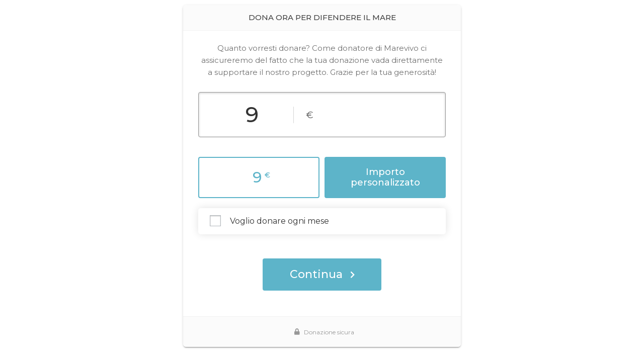

--- FILE ---
content_type: text/html; charset=UTF-8
request_url: https://marevivo.it/give/dona-ora-9-euro?giveDonationFormInIframe=1
body_size: 34468
content:
        <!DOCTYPE html>
        <html lang="it-IT">
        <head>
            <meta charset="utf-8">
            <meta name="viewport" content="width=device-width, initial-scale=1.0">
            <title>Dona ora 9 euro</title>
            <link rel='stylesheet' id='givewp-campaign-blocks-fonts-css' href='https://fonts.googleapis.com/css2?family=Inter%3Awght%40400%3B500%3B600%3B700&#038;display=swap&#038;ver=6.9' type='text/css' media='all'/>
<link rel='stylesheet' id='givewp-campaign-comments-block-style-css' href='https://marevivo.it/wp-content/plugins/give/build/A.campaignCommentsBlockApp.css,qver=1.0.0.pagespeed.cf.oaaaEbeC5b.css' type='text/css' media='all'/>
<style id='givewp-campaign-cover-block-style-css' media='all'>.givewp-campaign-selector{border:1px solid #e5e7eb;border-radius:5px;box-shadow:0 2px 4px 0 rgba(0,0,0,.05);display:flex;flex-direction:column;gap:20px;padding:40px 24px}.givewp-campaign-selector__label{padding-bottom:16px}.givewp-campaign-selector__select input[type=text]:focus{border-color:transparent;box-shadow:0 0 0 1px transparent;outline:2px solid transparent}.givewp-campaign-selector__logo{align-self:center}.givewp-campaign-selector__open{background:#2271b1;border:none;border-radius:5px;color:#fff;cursor:pointer;padding:.5rem 1rem}.givewp-campaign-selector__submit{background-color:#27ae60;border:0;border-radius:5px;color:#fff;font-weight:700;outline:none;padding:1rem;text-align:center;transition:.2s;width:100%}.givewp-campaign-selector__submit:disabled{background-color:#f3f4f6;color:#9ca0af}.givewp-campaign-selector__submit:hover:not(:disabled){cursor:pointer;filter:brightness(1.2)}
.givewp-campaign-cover-block__button{align-items:center;border:1px solid #2271b1;border-radius:2px;color:#2271b1;display:flex;justify-content:center;margin-bottom:.5rem;min-height:32px;width:100%}.givewp-campaign-cover-block__image{border-radius:2px;display:flex;flex-grow:1;margin-bottom:.5rem;max-height:4.44rem;-o-object-fit:cover;object-fit:cover;width:100%}.givewp-campaign-cover-block__help-text{color:#4b5563;font-size:.75rem;font-stretch:normal;font-style:normal;font-weight:400;letter-spacing:normal;line-height:1.4;text-align:left}.givewp-campaign-cover-block__edit-campaign-link{align-items:center;display:inline-flex;font-size:.75rem;font-stretch:normal;font-style:normal;font-weight:400;gap:.125rem;line-height:1.4}.givewp-campaign-cover-block__edit-campaign-link svg{fill:currentColor;height:1.25rem;width:1.25rem}.givewp-campaign-cover-block-preview__image{align-items:center;display:flex;height:100%;justify-content:center;width:100%}
</style>
<link rel='stylesheet' id='givewp-campaign-donations-style-css' href='https://marevivo.it/wp-content/plugins/give/build/campaignDonationsBlockApp.css?ver=1.0.0' type='text/css' media='all'/>
<link rel='stylesheet' id='givewp-campaign-donors-style-css' href='https://marevivo.it/wp-content/plugins/give/build/campaignDonorsBlockApp.css?ver=1.0.0' type='text/css' media='all'/>
<link rel='stylesheet' id='givewp-campaign-form-style-css' href='https://marevivo.it/wp-content/plugins/give/build/campaignFormBlock.css?ver=1.0.0' type='text/css' media='all'/>
<style id='givewp-campaign-goal-style-css' media='all'>.givewp-campaign-goal{display:flex;flex-direction:column;gap:.5rem;padding-bottom:1rem}.givewp-campaign-goal__container{display:flex;flex-direction:row;justify-content:space-between}.givewp-campaign-goal__container-item{display:flex;flex-direction:column;gap:.2rem}.givewp-campaign-goal__container-item span{color:var(--givewp-neutral-500);font-size:12px;font-weight:600;letter-spacing:.48px;line-height:1.5;text-transform:uppercase}.givewp-campaign-goal__container-item strong{color:var(--givewp-neutral-900);font-size:20px;font-weight:600;line-height:1.6}.givewp-campaign-goal__progress-bar{display:flex}.givewp-campaign-goal__progress-bar-container{background-color:#f2f2f2;border-radius:14px;box-shadow:inset 0 1px 4px 0 rgba(0,0,0,.09);display:flex;flex-grow:1;height:8px}.givewp-campaign-goal__progress-bar-progress{background:var(--givewp-secondary-color,#2d802f);border-radius:14px;box-shadow:inset 0 1px 4px 0 rgba(0,0,0,.09);display:flex;height:8px}</style>
<style id='givewp-campaign-stats-block-style-css' media='all'>.givewp-campaign-stats-block span{color:var(--givewp-neutral-500);display:block;font-size:12px;font-weight:600;letter-spacing:.48px;line-height:1.5;margin-bottom:2px;text-align:left;text-transform:uppercase}.givewp-campaign-stats-block strong{color:var(--givewp-neutral-900);font-size:20px;font-weight:600;letter-spacing:normal;line-height:1.6}</style>
<style id='givewp-campaign-donate-button-style-css' media='all'>.givewp-donation-form-link,.givewp-donation-form-modal__open{background:var(--givewp-primary-color,#2271b1);border:none;border-radius:5px;color:#fff;cursor:pointer;font-family:-apple-system,BlinkMacSystemFont,Segoe UI,Roboto,Oxygen-Sans,Ubuntu,Cantarell,Helvetica Neue,sans-serif;font-size:1rem;font-weight:500!important;line-height:1.5;padding:.75rem 1.25rem!important;text-decoration:none!important;transition:all .2s ease;width:100%}.givewp-donation-form-link:active,.givewp-donation-form-link:focus,.givewp-donation-form-link:focus-visible,.givewp-donation-form-link:hover,.givewp-donation-form-modal__open:active,.givewp-donation-form-modal__open:focus,.givewp-donation-form-modal__open:focus-visible,.givewp-donation-form-modal__open:hover{background-color:color-mix(in srgb,var(--givewp-primary-color,#2271b1),#000 20%)}.give-change-donation-form-btn svg{margin-top:3px}.givewp-default-form-toggle{margin-top:var(--givewp-spacing-4)}
</style>
<link rel='stylesheet' id='give-styles-css' href='https://marevivo.it/wp-content/plugins/give/build/assets/dist/css/A.give.css,qver=4.13.2.pagespeed.cf.X4j9kl6921.css' type='text/css' media='all'/>
<style id='give-donation-summary-style-frontend-css' media='all'>.give-donation-submit>.give-donation-summary-section{margin-bottom:0}.give-donation-summary-section{font-family:Montserrat,serif;font-size:16px;font-style:normal;font-weight:600}.give-donation-summary-section svg{margin:0 5px;vertical-align:text-top}.give-donation-summary-section svg path{fill:var(--primary-color,#3ba2e0)}.give-donation-summary-section .heading{font-style:italic}.give-donation-summary-section .give-donation-summary-table-wrapper{background-color:#f9f9f9;color:#333;margin:20px -20px;padding:0 20px}.give-donation-summary-section .back-btn{background-color:transparent;border:0;color:var(--primary-color,#3ba2e0);cursor:pointer;font-size:12px;font-weight:500;line-height:23px;margin:0;padding:0;text-decoration:underline}.give-donation-summary-section .give-donation-summary-help-text{align-items:center;color:#8c8c8c;display:flex;gap:5px;margin:10px 0}.give-donation-summary-section .give-donation-summary-help-text .back-btn{font-size:inherit}.give-donation-summary-section table{border-collapse:collapse;width:100%}.give-donation-summary-section tbody{color:#444}.give-donation-summary-section tr{border-bottom:1px solid #f2f2f2}.give-donation-summary-section td,.give-donation-summary-section th,.give-donation-summary-section tr{height:42px;padding:10px 0}.give-donation-summary-section th{text-align:left}.give-donation-summary-section td{font-size:15px;font-weight:500;line-height:18px}.give-donation-summary-section td:last-child,.give-donation-summary-section th:last-child{text-align:right}@media screen and (max-width:500px){.give-donation-summary-section td,.give-donation-summary-section th,.give-donation-summary-section tr{height:26px}.give-donation-summary-section td,.give-donation-summary-section th{padding-top:15px;vertical-align:top}.give-donation-summary-section td:last-child,.give-donation-summary-section th:last-child{width:40%}.give-donation-summary-section .give-donation-summary-help-text{align-items:start}.give-donation-summary-section .give-donation-summary-help-text img{margin-top:3px}}</style>
<link rel='stylesheet' id='givewp-design-system-foundation-css' href='https://marevivo.it/wp-content/plugins/give/build/assets/dist/css/design-system/A.foundation.css,qver=1.2.0.pagespeed.cf.WBf5o1FXl8.css' type='text/css' media='all'/>
<link rel='stylesheet' id='give_ffm_frontend_styles-css' href='https://marevivo.it/wp-content/plugins/give-form-field-manager/assets/dist/css/give-ffm-frontend.css?ver=3.2.1' type='text/css' media='all'/>
<link rel='stylesheet' id='give_ffm_datepicker_styles-css' href='https://marevivo.it/wp-content/plugins/give-form-field-manager/assets/dist/css/A.give-ffm-datepicker.css,qver=3.2.1.pagespeed.cf.J2l4sgEhiO.css' type='text/css' media='all'/>
<link rel='stylesheet' id='give-tributes-css' href='https://marevivo.it/wp-content/plugins/give-tributes/assets/css/give-tributes-public.min.css?ver=2.3.0' type='text/css' media='all'/>
<link rel='stylesheet' id='give_recurring_css-css' href='https://marevivo.it/wp-content/plugins/give-recurring/assets/css/A.give-recurring.min.css,qver=2.16.0.pagespeed.cf.rIrXUuLkmj.css' type='text/css' media='all'/>
<link rel='stylesheet' id='give-google-font-montserrat-css' href='https://fonts.googleapis.com/css?family=Montserrat%3A400%2C500%2C600%2C700&#038;display=swap&#038;ver=4.13.2' type='text/css' media='all'/>
<link rel='stylesheet' id='give-sequoia-template-css-css' href='https://marevivo.it/wp-content/plugins/give/build/assets/dist/css/give-sequoia-template.css?ver=4.13.2' type='text/css' media='all'/>
<style id='give-sequoia-template-css-inline-css' type='text/css'>.seperator{background:#5db4c9!important}.give-btn{border:2px solid #5db4c9!important;background:#5db4c9!important}.give-btn:hover{background:#5db4c9!important}.give-btn:focus{box-shadow:0 0 8px #5db4c9}.payment .give-gateway-option-selected:focus-within .give-gateway-option::before,.choose-amount .give-total-wrap .give-donation-amount:focus-within{border-color:#5db4c9!important}.give-donation-level-btn{border:2px solid #5db4c9!important}.give-donation-level-btn.give-default-level{color:#5db4c9!important;background:#fff!important;transition:background .2s ease , color .2s ease}.give-donation-level-btn.give-default-level:hover{color:#5db4c9!important;background:#fff!important}.give-input:focus,.give-select:focus{border:1px solid #5db4c9!important}.checkmark{border-color:#5db4c9!important;color:#5db4c9!important}input[type="radio"]+label::after,[data-field-type="radio"] label::after{background:#5db4c9!important}input[type="radio"]:focus+label::before{border-color:#5db4c9}a{color:#5db4c9}.give-square-cc-fields:focus,.give-stripe-cc-field:focus,.give-stripe-single-cc-field-wrap:focus,form[id*="give-form"] .form-row textarea:focus,form[id*="give-form"] .form-row textarea.required:focus,form[id*="give-form"] .form-row input:focus,form[id*="give-form"] .form-row input.required:focus,#give-recurring-form .form-row textarea:focus,#give-recurring-form .form-row textarea.required:focus,#give-recurring-form .form-row input:focus,#give-recurring-form .form-row input.required:focus,form.give-form .form-row textarea:focus,form.give-form .form-row textarea.required:focus,form.give-form .form-row input:focus,form.give-form .form-row input.required:focus,.form-row select,#give-recurring-form .form-row select:focus,form.give-form .form-row select:focus,.form-row select.required:focus,#give-recurring-form .form-row select.required:focus,form.give-form .form-row select.required:focus,.give-select:focus,.give-input-field-wrapper.has-focus,[data-field-type="checkbox"] label:focus-within::before,[data-field-type="radio"] label:focus-within::before{border-color:#5db4c9!important}.payment [id*="give-create-account-wrap-"] label::after{background-image:url(data:image/svg+xml,%3Csvg\ width=\'15\'\ height=\'11\'\ viewBox=\'0\ 0\ 15\ 11\'\ fill=\'none\'\ xmlns=\'http://www.w3.org/2000/svg\'%3E%3Cpath\ d=\'M5.73047\ 10.7812C6.00391\ 11.0547\ 6.46875\ 11.0547\ 6.74219\ 10.7812L14.7812\ 2.74219C15.0547\ 2.46875\ 15.0547\ 2.00391\ 14.7812\ 1.73047L13.7969\ 0.746094C13.5234\ 0.472656\ 13.0859\ 0.472656\ 12.8125\ 0.746094L6.25\ 7.30859L3.16016\ 4.24609C2.88672\ 3.97266\ 2.44922\ 3.97266\ 2.17578\ 4.24609L1.19141\ 5.23047C0.917969\ 5.50391\ 0.917969\ 5.96875\ 1.19141\ 6.24219L5.73047\ 10.7812Z\'\ fill=\'%235db4c9\'/%3E%3C/svg%3E%0A)}#give_terms_agreement:hover,#give_terms_agreement:focus-within,#give_terms_agreement.active{border:1px solid #5db4c9!important}#give_terms_agreement input[type="checkbox"]:focus+label::before{border-color:#5db4c9}#give_terms_agreement input[type="checkbox"]+label::after,#give-anonymous-donation-wrap label::after,[data-field-type="checkbox"] label.active:after{background-image:url(data:image/svg+xml,%3Csvg\ width=\'15\'\ height=\'11\'\ viewBox=\'0\ 0\ 15\ 11\'\ fill=\'none\'\ xmlns=\'http://www.w3.org/2000/svg\'%3E%3Cpath\ d=\'M5.73047\ 10.7812C6.00391\ 11.0547\ 6.46875\ 11.0547\ 6.74219\ 10.7812L14.7812\ 2.74219C15.0547\ 2.46875\ 15.0547\ 2.00391\ 14.7812\ 1.73047L13.7969\ 0.746094C13.5234\ 0.472656\ 13.0859\ 0.472656\ 12.8125\ 0.746094L6.25\ 7.30859L3.16016\ 4.24609C2.88672\ 3.97266\ 2.44922\ 3.97266\ 2.17578\ 4.24609L1.19141\ 5.23047C0.917969\ 5.50391\ 0.917969\ 5.96875\ 1.19141\ 6.24219L5.73047\ 10.7812Z\'\ fill=\'%235db4c9\'/%3E%3C/svg%3E%0A)!important}#give-anonymous-donation-wrap label:focus-within::before{border-color:#5db4c9!important}.give-recurring-donors-choice:hover,.give-recurring-donors-choice:focus-within,.give-recurring-donors-choice.active{border:1px solid #5db4c9}.give-recurring-donors-choice .give-recurring-donors-choice-period:focus,.give-recurring-donors-choice input[type="checkbox"]:focus+label::before{border-color:#5db4c9}.give-recurring-donors-choice input[type="checkbox"]+label::after{background-image:url(data:image/svg+xml,%3Csvg\ width=\'15\'\ height=\'11\'\ viewBox=\'0\ 0\ 15\ 11\'\ fill=\'none\'\ xmlns=\'http://www.w3.org/2000/svg\'%3E%3Cpath\ d=\'M5.73047\ 10.7812C6.00391\ 11.0547\ 6.46875\ 11.0547\ 6.74219\ 10.7812L14.7812\ 2.74219C15.0547\ 2.46875\ 15.0547\ 2.00391\ 14.7812\ 1.73047L13.7969\ 0.746094C13.5234\ 0.472656\ 13.0859\ 0.472656\ 12.8125\ 0.746094L6.25\ 7.30859L3.16016\ 4.24609C2.88672\ 3.97266\ 2.44922\ 3.97266\ 2.17578\ 4.24609L1.19141\ 5.23047C0.917969\ 5.50391\ 0.917969\ 5.96875\ 1.19141\ 6.24219L5.73047\ 10.7812Z\'\ fill=\'%235db4c9\'/%3E%3C/svg%3E%0A)}.give-mailchimp-fieldset:hover,.give-mailchimp-fieldset:focus-within,.give-mailchimp-fieldset.active{border:1px solid #5db4c9!important}.give-mailchimp-fieldset input[type="checkbox"]:focus+span::before{border-color:#5db4c9}.give-mailchimp-fieldset input[type="checkbox"]+span::after{background-image:url(data:image/svg+xml,%3Csvg\ width=\'15\'\ height=\'11\'\ viewBox=\'0\ 0\ 15\ 11\'\ fill=\'none\'\ xmlns=\'http://www.w3.org/2000/svg\'%3E%3Cpath\ d=\'M5.73047\ 10.7812C6.00391\ 11.0547\ 6.46875\ 11.0547\ 6.74219\ 10.7812L14.7812\ 2.74219C15.0547\ 2.46875\ 15.0547\ 2.00391\ 14.7812\ 1.73047L13.7969\ 0.746094C13.5234\ 0.472656\ 13.0859\ 0.472656\ 12.8125\ 0.746094L6.25\ 7.30859L3.16016\ 4.24609C2.88672\ 3.97266\ 2.44922\ 3.97266\ 2.17578\ 4.24609L1.19141\ 5.23047C0.917969\ 5.50391\ 0.917969\ 5.96875\ 1.19141\ 6.24219L5.73047\ 10.7812Z\'\ fill=\'%235db4c9\'/%3E%3C/svg%3E%0A)!important}.ffm-checkbox-field label.checked::after{background-image:url(data:image/svg+xml,%3Csvg\ width=\'15\'\ height=\'11\'\ viewBox=\'0\ 0\ 15\ 11\'\ fill=\'none\'\ xmlns=\'http://www.w3.org/2000/svg\'%3E%3Cpath\ d=\'M5.73047\ 10.7812C6.00391\ 11.0547\ 6.46875\ 11.0547\ 6.74219\ 10.7812L14.7812\ 2.74219C15.0547\ 2.46875\ 15.0547\ 2.00391\ 14.7812\ 1.73047L13.7969\ 0.746094C13.5234\ 0.472656\ 13.0859\ 0.472656\ 12.8125\ 0.746094L6.25\ 7.30859L3.16016\ 4.24609C2.88672\ 3.97266\ 2.44922\ 3.97266\ 2.17578\ 4.24609L1.19141\ 5.23047C0.917969\ 5.50391\ 0.917969\ 5.96875\ 1.19141\ 6.24219L5.73047\ 10.7812Z\'\ fill=\'%235db4c9\'/%3E%3C/svg%3E%0A)}.ffm-radio-field label::after{background:#5db4c9}.ffm-attachment-upload-filelist:focus-within,.ffm-checkbox-field label:focus-within::before,.ffm-radio-field label:focus-within::before{border-color:#5db4c9}.give-tributes-type-button-list input[type="radio"]:checked+label.give-tribute-type-button{color:#5db4c9!important}body,button,input,select{font-family:'Montserrat',sans-serif}.seperator{background:#5db4c9!important}.give-btn{border:2px solid #5db4c9!important;background:#5db4c9!important}.give-btn:hover{background:#5db4c9!important}.give-btn:focus{box-shadow:0 0 8px #5db4c9}.payment .give-gateway-option-selected:focus-within .give-gateway-option::before,.choose-amount .give-total-wrap .give-donation-amount:focus-within{border-color:#5db4c9!important}.give-donation-level-btn{border:2px solid #5db4c9!important}.give-donation-level-btn.give-default-level{color:#5db4c9!important;background:#fff!important;transition:background .2s ease , color .2s ease}.give-donation-level-btn.give-default-level:hover{color:#5db4c9!important;background:#fff!important}.give-input:focus,.give-select:focus{border:1px solid #5db4c9!important}.checkmark{border-color:#5db4c9!important;color:#5db4c9!important}input[type="radio"]+label::after,[data-field-type="radio"] label::after{background:#5db4c9!important}input[type="radio"]:focus+label::before{border-color:#5db4c9}a{color:#5db4c9}.give-square-cc-fields:focus,.give-stripe-cc-field:focus,.give-stripe-single-cc-field-wrap:focus,form[id*="give-form"] .form-row textarea:focus,form[id*="give-form"] .form-row textarea.required:focus,form[id*="give-form"] .form-row input:focus,form[id*="give-form"] .form-row input.required:focus,#give-recurring-form .form-row textarea:focus,#give-recurring-form .form-row textarea.required:focus,#give-recurring-form .form-row input:focus,#give-recurring-form .form-row input.required:focus,form.give-form .form-row textarea:focus,form.give-form .form-row textarea.required:focus,form.give-form .form-row input:focus,form.give-form .form-row input.required:focus,.form-row select,#give-recurring-form .form-row select:focus,form.give-form .form-row select:focus,.form-row select.required:focus,#give-recurring-form .form-row select.required:focus,form.give-form .form-row select.required:focus,.give-select:focus,.give-input-field-wrapper.has-focus,[data-field-type="checkbox"] label:focus-within::before,[data-field-type="radio"] label:focus-within::before{border-color:#5db4c9!important}.payment [id*="give-create-account-wrap-"] label::after{background-image:url(data:image/svg+xml,%3Csvg\ width=\'15\'\ height=\'11\'\ viewBox=\'0\ 0\ 15\ 11\'\ fill=\'none\'\ xmlns=\'http://www.w3.org/2000/svg\'%3E%3Cpath\ d=\'M5.73047\ 10.7812C6.00391\ 11.0547\ 6.46875\ 11.0547\ 6.74219\ 10.7812L14.7812\ 2.74219C15.0547\ 2.46875\ 15.0547\ 2.00391\ 14.7812\ 1.73047L13.7969\ 0.746094C13.5234\ 0.472656\ 13.0859\ 0.472656\ 12.8125\ 0.746094L6.25\ 7.30859L3.16016\ 4.24609C2.88672\ 3.97266\ 2.44922\ 3.97266\ 2.17578\ 4.24609L1.19141\ 5.23047C0.917969\ 5.50391\ 0.917969\ 5.96875\ 1.19141\ 6.24219L5.73047\ 10.7812Z\'\ fill=\'%235db4c9\'/%3E%3C/svg%3E%0A)}#give_terms_agreement:hover,#give_terms_agreement:focus-within,#give_terms_agreement.active{border:1px solid #5db4c9!important}#give_terms_agreement input[type="checkbox"]:focus+label::before{border-color:#5db4c9}#give_terms_agreement input[type="checkbox"]+label::after,#give-anonymous-donation-wrap label::after,[data-field-type="checkbox"] label.active:after{background-image:url(data:image/svg+xml,%3Csvg\ width=\'15\'\ height=\'11\'\ viewBox=\'0\ 0\ 15\ 11\'\ fill=\'none\'\ xmlns=\'http://www.w3.org/2000/svg\'%3E%3Cpath\ d=\'M5.73047\ 10.7812C6.00391\ 11.0547\ 6.46875\ 11.0547\ 6.74219\ 10.7812L14.7812\ 2.74219C15.0547\ 2.46875\ 15.0547\ 2.00391\ 14.7812\ 1.73047L13.7969\ 0.746094C13.5234\ 0.472656\ 13.0859\ 0.472656\ 12.8125\ 0.746094L6.25\ 7.30859L3.16016\ 4.24609C2.88672\ 3.97266\ 2.44922\ 3.97266\ 2.17578\ 4.24609L1.19141\ 5.23047C0.917969\ 5.50391\ 0.917969\ 5.96875\ 1.19141\ 6.24219L5.73047\ 10.7812Z\'\ fill=\'%235db4c9\'/%3E%3C/svg%3E%0A)!important}#give-anonymous-donation-wrap label:focus-within::before{border-color:#5db4c9!important}.give-recurring-donors-choice:hover,.give-recurring-donors-choice:focus-within,.give-recurring-donors-choice.active{border:1px solid #5db4c9}.give-recurring-donors-choice .give-recurring-donors-choice-period:focus,.give-recurring-donors-choice input[type="checkbox"]:focus+label::before{border-color:#5db4c9}.give-recurring-donors-choice input[type="checkbox"]+label::after{background-image:url(data:image/svg+xml,%3Csvg\ width=\'15\'\ height=\'11\'\ viewBox=\'0\ 0\ 15\ 11\'\ fill=\'none\'\ xmlns=\'http://www.w3.org/2000/svg\'%3E%3Cpath\ d=\'M5.73047\ 10.7812C6.00391\ 11.0547\ 6.46875\ 11.0547\ 6.74219\ 10.7812L14.7812\ 2.74219C15.0547\ 2.46875\ 15.0547\ 2.00391\ 14.7812\ 1.73047L13.7969\ 0.746094C13.5234\ 0.472656\ 13.0859\ 0.472656\ 12.8125\ 0.746094L6.25\ 7.30859L3.16016\ 4.24609C2.88672\ 3.97266\ 2.44922\ 3.97266\ 2.17578\ 4.24609L1.19141\ 5.23047C0.917969\ 5.50391\ 0.917969\ 5.96875\ 1.19141\ 6.24219L5.73047\ 10.7812Z\'\ fill=\'%235db4c9\'/%3E%3C/svg%3E%0A)}.give-mailchimp-fieldset:hover,.give-mailchimp-fieldset:focus-within,.give-mailchimp-fieldset.active{border:1px solid #5db4c9!important}.give-mailchimp-fieldset input[type="checkbox"]:focus+span::before{border-color:#5db4c9}.give-mailchimp-fieldset input[type="checkbox"]+span::after{background-image:url(data:image/svg+xml,%3Csvg\ width=\'15\'\ height=\'11\'\ viewBox=\'0\ 0\ 15\ 11\'\ fill=\'none\'\ xmlns=\'http://www.w3.org/2000/svg\'%3E%3Cpath\ d=\'M5.73047\ 10.7812C6.00391\ 11.0547\ 6.46875\ 11.0547\ 6.74219\ 10.7812L14.7812\ 2.74219C15.0547\ 2.46875\ 15.0547\ 2.00391\ 14.7812\ 1.73047L13.7969\ 0.746094C13.5234\ 0.472656\ 13.0859\ 0.472656\ 12.8125\ 0.746094L6.25\ 7.30859L3.16016\ 4.24609C2.88672\ 3.97266\ 2.44922\ 3.97266\ 2.17578\ 4.24609L1.19141\ 5.23047C0.917969\ 5.50391\ 0.917969\ 5.96875\ 1.19141\ 6.24219L5.73047\ 10.7812Z\'\ fill=\'%235db4c9\'/%3E%3C/svg%3E%0A)!important}.ffm-checkbox-field label.checked::after{background-image:url(data:image/svg+xml,%3Csvg\ width=\'15\'\ height=\'11\'\ viewBox=\'0\ 0\ 15\ 11\'\ fill=\'none\'\ xmlns=\'http://www.w3.org/2000/svg\'%3E%3Cpath\ d=\'M5.73047\ 10.7812C6.00391\ 11.0547\ 6.46875\ 11.0547\ 6.74219\ 10.7812L14.7812\ 2.74219C15.0547\ 2.46875\ 15.0547\ 2.00391\ 14.7812\ 1.73047L13.7969\ 0.746094C13.5234\ 0.472656\ 13.0859\ 0.472656\ 12.8125\ 0.746094L6.25\ 7.30859L3.16016\ 4.24609C2.88672\ 3.97266\ 2.44922\ 3.97266\ 2.17578\ 4.24609L1.19141\ 5.23047C0.917969\ 5.50391\ 0.917969\ 5.96875\ 1.19141\ 6.24219L5.73047\ 10.7812Z\'\ fill=\'%235db4c9\'/%3E%3C/svg%3E%0A)}.ffm-radio-field label::after{background:#5db4c9}.ffm-attachment-upload-filelist:focus-within,.ffm-checkbox-field label:focus-within::before,.ffm-radio-field label:focus-within::before{border-color:#5db4c9}.give-tributes-type-button-list input[type="radio"]:checked+label.give-tribute-type-button{color:#5db4c9!important}body,button,input,select{font-family:'Montserrat',sans-serif}.give-recurring-multi-level-message{margin-left:25%;margin-right:25%}</style>
<script type="text/javascript" src="https://marevivo.it/wp-includes/js/jquery/jquery.min.js,qver=3.7.1.pagespeed.jm.PoWN7KAtLT.js" id="jquery-core-js"></script>
<script src="https://marevivo.it/wp-includes/js/jquery/jquery-migrate.min.js,qver==3.4.1+ui,_core.min.js,qver==1.13.3+ui,_datepicker.min.js,qver==1.13.3.pagespeed.jc.EL4vkhsPO7.js"></script><script>eval(mod_pagespeed_VBSQFfAYzw);</script>
<script>eval(mod_pagespeed_QKlPp2PIxg);</script>
<script>eval(mod_pagespeed_JD_Y2xMOe1);</script>
<script type="text/javascript" id="jquery-ui-datepicker-js-after">//<![CDATA[
jQuery(function(jQuery){jQuery.datepicker.setDefaults({"closeText":"Chiudi","currentText":"Oggi","monthNames":["Gennaio","Febbraio","Marzo","Aprile","Maggio","Giugno","Luglio","Agosto","Settembre","Ottobre","Novembre","Dicembre"],"monthNamesShort":["Gen","Feb","Mar","Apr","Mag","Giu","Lug","Ago","Set","Ott","Nov","Dic"],"nextText":"Prossimo","prevText":"Precedente","dayNames":["domenica","luned\u00ec","marted\u00ec","mercoled\u00ec","gioved\u00ec","venerd\u00ec","sabato"],"dayNamesShort":["Dom","Lun","Mar","Mer","Gio","Ven","Sab"],"dayNamesMin":["D","L","M","M","G","V","S"],"dateFormat":"dd/mm/yy","firstDay":1,"isRTL":false});});jQuery(function(jQuery){jQuery.datepicker.setDefaults({"closeText":"Chiudi","currentText":"Oggi","monthNames":["Gennaio","Febbraio","Marzo","Aprile","Maggio","Giugno","Luglio","Agosto","Settembre","Ottobre","Novembre","Dicembre"],"monthNamesShort":["Gen","Feb","Mar","Apr","Mag","Giu","Lug","Ago","Set","Ott","Nov","Dic"],"nextText":"Prossimo","prevText":"Precedente","dayNames":["domenica","luned\u00ec","marted\u00ec","mercoled\u00ec","gioved\u00ec","venerd\u00ec","sabato"],"dayNamesShort":["Dom","Lun","Mar","Mer","Gio","Ven","Sab"],"dayNamesMin":["D","L","M","M","G","V","S"],"dateFormat":"dd/mm/yy","firstDay":1,"isRTL":false});});
//]]></script>
<script src="https://marevivo.it/wp-includes/js/jquery,_ui,_mouse.min.js,qver==1.13.3+jquery,_ui,_slider.min.js,qver==1.13.3+clipboard.min.js,qver==2.0.11.pagespeed.jc.UOLG2Y44DR.js"></script><script>eval(mod_pagespeed_j8aRuK6eQM);</script>
<script>eval(mod_pagespeed_Ih7pEw2rFk);</script>
<script>eval(mod_pagespeed_2wQEwK5Pbq);</script>
<script type="text/javascript" src="https://marevivo.it/wp-includes/js/plupload/moxie.min.js?ver=1.3.5.1" id="moxiejs-js"></script>
<script src="https://marevivo.it/wp-includes,_js,_plupload,_plupload.min.js,qver==2.1.9+wp-content,_plugins,_the-events-calendar,_common,_build,_js,_underscore-before.js+wp-includes,_js,_underscore.min.js,qver==1.13.7+wp-content,_plugins,_the-events-calendar,_common,_build,_js,_underscore-after.js+wp-includes,_js,_dist,_dom-ready.min.js,qver==f77871ff7694fffea381+wp-includes,_js,_dist,_hooks.min.js,qver==dd5603f07f9220ed27f1+wp-includes,_js,_dist,_i18n.min.js,qver==c26c3dc7bed366793375.pagespeed.jc.UIFtC0XdVg.js"></script><script>eval(mod_pagespeed_sHghcFmW2D);</script>
<script>eval(mod_pagespeed_G1AtGVj6eO);</script>
<script>eval(mod_pagespeed_GJ0vW_vu5j);</script>
<script>eval(mod_pagespeed_WxKtvPFNf8);</script>
<script>eval(mod_pagespeed_HFubig4hnI);</script>
<script>eval(mod_pagespeed_UTNHiQt$a5);</script>
<script>eval(mod_pagespeed_AEDRVDz0t$);</script>
<script type="text/javascript" id="wp-i18n-js-after">//<![CDATA[
wp.i18n.setLocaleData({'text direction\u0004ltr':['ltr']});
//]]></script>
<script type="text/javascript" id="wp-a11y-js-translations">//<![CDATA[
(function(domain,translations){var localeData=translations.locale_data[domain]||translations.locale_data.messages;localeData[""].domain=domain;wp.i18n.setLocaleData(localeData,domain);})("default",{"translation-revision-date":"2025-12-01 17:41:18+0000","generator":"GlotPress\/4.0.3","domain":"messages","locale_data":{"messages":{"":{"domain":"messages","plural-forms":"nplurals=2; plural=n != 1;","lang":"it"},"Notifications":["Notifiche"]}},"comment":{"reference":"wp-includes\/js\/dist\/a11y.js"}});
//]]></script>
<script type="text/javascript" src="https://marevivo.it/wp-includes/js/dist/a11y.min.js?ver=cb460b4676c94bd228ed" id="wp-a11y-js"></script>
<script type="text/javascript" id="plupload-handlers-js-extra">//<![CDATA[
var pluploadL10n={"queue_limit_exceeded":"Hai tentato di mettere in coda troppi file.","file_exceeds_size_limit":"%s supera la dimensione massima di caricamento per questo sito.","zero_byte_file":"Questo file \u00e8 vuoto. Prova con un altro file.","invalid_filetype":"Questo file non pu\u00f2 essere elaborato dal server web.","not_an_image":"Questo file non \u00e8 un'immagine. Prova con un file diverso.","image_memory_exceeded":"Memoria esaurita. Prova con un file pi\u00f9 piccolo.","image_dimensions_exceeded":"Questo file \u00e8 pi\u00f9 grande della dimensione massima consentita. Prova con un file diverso.","default_error":"Si \u00e8 verificato un errore durante il caricamento. Riprova pi\u00f9 tardi.","missing_upload_url":"Si \u00e8 verificato un errore di configurazione. Contatta l'amministratore del server.","upload_limit_exceeded":"\u00c8 possibile caricare un solo file.","http_error":"Risposta inaspettata dal server. Il file potrebbe essere stato correttamente caricato, controlla la Libreria dei media o ricarica la pagina.","http_error_image":"Il server non pu\u00f2 elaborare l'immagine. Ci\u00f2 pu\u00f2 verificarsi se il server \u00e8 occupato o non dispone di risorse sufficienti per completare l'attivit\u00e0. Potrebbe essere utile caricare un'immagine pi\u00f9 piccola. La dimensione massima consigliata \u00e8 2560 pixel.","upload_failed":"Caricamento non riuscito.","big_upload_failed":"Prova a caricare questo file con l'%1$suploader del browser%2$s.","big_upload_queued":"%s supera la dimensione massima di caricamento per l'uploader multifile quando viene utilizzato nel tuo browser.","io_error":"Errore di I/O.","security_error":"Errore di sicurezza.","file_cancelled":"File cancellato.","upload_stopped":"Caricamento interrotto.","dismiss":"Ignora","crunching":"Elaborazione\u2026","deleted":"spostato nel cestino.","error_uploading":"\u201c%s\u201d non \u00e8 stato caricato.","unsupported_image":"Questa immagine non pu\u00f2 essere visualizzata su un web browser. Per un migliore risultato, convertila in JPEG prima di caricarla.","noneditable_image":"Il server web non \u00e8 in grado di generare immagini responsive di dimensioni adeguate per questa immagine. Convertila in JPEG o PNG prima di caricarla.","file_url_copied":"L'URL del file \u00e8 stato copiato negli appunti"};
//]]></script>
<script type="text/javascript" src="https://marevivo.it/wp-includes/js/plupload/handlers.min.js?ver=6.9" id="plupload-handlers-js"></script>
<script type="text/javascript" id="give_ffm_frontend-js-extra">//<![CDATA[
var give_ffm_frontend={"ajaxurl":"https://marevivo.it/wp-admin/admin-ajax.php","error_message":"Please complete all required fields","submit_button_text":"Donate Now","nonce":"bb60128703","confirmMsg":"Are you sure?","i18n":{"timepicker":{"choose_time":"Choose Time","time":"Time","hour":"Hour","minute":"Minute","second":"Second","done":"Done","now":"Now"},"repeater":{"max_rows":"You have added the maximum number of fields allowed."}},"plupload":{"url":"https://marevivo.it/wp-admin/admin-ajax.php?nonce=b4353011f1","flash_swf_url":"https://marevivo.it/wp-includes/js/plupload/plupload.flash.swf","filters":[{"title":"Allowed Files","extensions":"*"}],"multipart":true,"urlstream_upload":true}};var give_ffm_frontend={"ajaxurl":"https://marevivo.it/wp-admin/admin-ajax.php","error_message":"Please complete all required fields","submit_button_text":"Donate Now","nonce":"bb60128703","confirmMsg":"Are you sure?","i18n":{"timepicker":{"choose_time":"Choose Time","time":"Time","hour":"Hour","minute":"Minute","second":"Second","done":"Done","now":"Now"},"repeater":{"max_rows":"You have added the maximum number of fields allowed."}},"plupload":{"url":"https://marevivo.it/wp-admin/admin-ajax.php?nonce=b4353011f1","flash_swf_url":"https://marevivo.it/wp-includes/js/plupload/plupload.flash.swf","filters":[{"title":"Allowed Files","extensions":"*"}],"multipart":true,"urlstream_upload":true}};
//]]></script>
<script type="text/javascript" src="https://marevivo.it/wp-content/plugins/give-form-field-manager/assets/dist/js/give-ffm-frontend.js,qver=3.2.1.pagespeed.jm.zt1KXvd0ol.js" id="give_ffm_frontend-js"></script>
<script type="text/javascript" id="give-tributes-common-js-extra">//<![CDATA[
var give_tributes_common_vars={"give_tribute_characters_left":"Characters left","ajax_url":"https://marevivo.it/wp-admin/admin-ajax.php","give_tribute_receipt_limit_exceed":"Sorry! You cannot add notify people more than 5."};var give_tributes_common_vars={"give_tribute_characters_left":"Characters left","ajax_url":"https://marevivo.it/wp-admin/admin-ajax.php","give_tribute_receipt_limit_exceed":"Sorry! You cannot add notify people more than 5."};
//]]></script>
<script type="text/javascript" src="https://marevivo.it/wp-content/plugins/give-tributes/assets/js/give-tributes-common.min.js?ver=2.3.0" id="give-tributes-common-js"></script>
<script type="text/javascript" id="give-stripe-js-js-extra">//<![CDATA[
var give_stripe_vars={"zero_based_currency":"","zero_based_currencies_list":["JPY","KRW","CLP","ISK","BIF","DJF","GNF","KHR","KPW","LAK","LKR","MGA","MZN","VUV"],"sitename":"Marevivo","checkoutBtnTitle":"Dona","publishable_key":"pk_live_51G425HAmiB41p1hvz9VAZkEh2drYojSyOtvGNLIn1qPzx6EL0UFjBXw6sWCKDOssvvTQwkP7FfTCmKhOof20YjQs00nNyPEv9H","checkout_image":"","checkout_address":"","checkout_processing_text":"Elaborazione della donazione in corso...","give_version":"4.13.2","cc_fields_format":"single","card_number_placeholder_text":"Numero della carta","card_cvc_placeholder_text":"CVC","donate_button_text":"Dona ora","element_font_styles":{"cssSrc":"https://fonts.googleapis.com/css2?family=Montserrat&display=swap"},"element_base_styles":{"fontFamily":"Montserrat","color":"#8d8e8e","fontWeight":400,"fontSize":"14px","::placeholder":{"color":"#8d8e8e"},":-webkit-autofill":{"color":"#e39f48"}},"element_complete_styles":{},"element_empty_styles":{},"element_invalid_styles":{},"float_labels":"","base_country":"IT","preferred_locale":"it","stripe_card_update":"","stripe_becs_update":""};var give_stripe_vars={"zero_based_currency":"","zero_based_currencies_list":["JPY","KRW","CLP","ISK","BIF","DJF","GNF","KHR","KPW","LAK","LKR","MGA","MZN","VUV"],"sitename":"Marevivo","checkoutBtnTitle":"Dona","publishable_key":"pk_live_51G425HAmiB41p1hvz9VAZkEh2drYojSyOtvGNLIn1qPzx6EL0UFjBXw6sWCKDOssvvTQwkP7FfTCmKhOof20YjQs00nNyPEv9H","checkout_image":"","checkout_address":"","checkout_processing_text":"Elaborazione della donazione in corso...","give_version":"4.13.2","cc_fields_format":"single","card_number_placeholder_text":"Numero della carta","card_cvc_placeholder_text":"CVC","donate_button_text":"Dona ora","element_font_styles":{"cssSrc":"https://fonts.googleapis.com/css2?family=Montserrat&display=swap"},"element_base_styles":{"fontFamily":"Montserrat","color":"#8d8e8e","fontWeight":400,"fontSize":"14px","::placeholder":{"color":"#8d8e8e"},":-webkit-autofill":{"color":"#e39f48"}},"element_complete_styles":{},"element_empty_styles":{},"element_invalid_styles":{},"float_labels":"","base_country":"IT","preferred_locale":"it","stripe_card_update":"","stripe_becs_update":""};
//]]></script>
<script type="text/javascript" src="https://js.stripe.com/v3/?ver=4.13.2" id="give-stripe-js-js"></script>
<script src="https://marevivo.it/wp-content/plugins/give/build/assets/dist/js/give-stripe.js,qver==4.13.2+give-stripe-sepa.js,qver==4.13.2.pagespeed.jc.i76Oc8ykxJ.js"></script><script>eval(mod_pagespeed_aMRm$TKtFL);</script>
<script>eval(mod_pagespeed_R4BlTOodYE);</script>
<script type="text/javascript" id="give-js-extra">//<![CDATA[
var give_global_vars={"ajaxurl":"https://marevivo.it/wp-admin/admin-ajax.php","checkout_nonce":"b69eaecce7","currency":"EUR","currency_sign":"\u20ac","currency_pos":"after","thousands_separator":",","decimal_separator":".","no_gateway":"Seleziona un metodo di pagamento.","bad_minimum":"L'importo minimo che puoi donare \u00e8","bad_maximum":"L'importo massimo della donazione per questo modulo \u00e8","general_loading":"Caricamento in corso...","purchase_loading":"Attendi...","textForOverlayScreen":"\u003Ch3\u003EElaborazione in corso...\u003C/h3\u003E\u003Cp\u003ECi vorr\u00e0 solo un attimo!\u003C/p\u003E","number_decimals":"0","is_test_mode":"","give_version":"4.13.2","magnific_options":{"main_class":"give-modal","close_on_bg_click":false},"form_translation":{"payment-mode":"Seleziona un metodo di pagamento.","give_first":"Inserisci il tuo nome.","give_last":"Inserisci il tuo cognome.","give_email":"Inserisci un indirizzo email valido.","give_user_login":"Indirizzo email o nome utente non valido.","give_user_pass":"Inserisci una password.","give_user_pass_confirm":"Inserisci conferma della password.","give_agree_to_terms":"Devi accettare i termini e condizioni."},"confirm_email_sent_message":"Controlla la tua email e fai clic sul link d'accesso per la cronologia completa delle tua donazioni.","ajax_vars":{"ajaxurl":"https://marevivo.it/wp-admin/admin-ajax.php","ajaxNonce":"4a38c20804","loading":"Caricamento in corso","select_option":"Seleziona un'opzione","default_gateway":"stripe","permalinks":"1","number_decimals":0},"cookie_hash":"b78def6395935232b285eb3c3dfda99d","session_nonce_cookie_name":"wp-give_session_reset_nonce_b78def6395935232b285eb3c3dfda99d","session_cookie_name":"wp-give_session_b78def6395935232b285eb3c3dfda99d","delete_session_nonce_cookie":"0"};var giveApiSettings={"root":"https://marevivo.it/wp-json/give-api/v2/","rest_base":"give-api/v2"};var give_global_vars={"ajaxurl":"https://marevivo.it/wp-admin/admin-ajax.php","checkout_nonce":"b69eaecce7","currency":"EUR","currency_sign":"\u20ac","currency_pos":"after","thousands_separator":",","decimal_separator":".","no_gateway":"Seleziona un metodo di pagamento.","bad_minimum":"L'importo minimo che puoi donare \u00e8","bad_maximum":"L'importo massimo della donazione per questo modulo \u00e8","general_loading":"Caricamento in corso...","purchase_loading":"Attendi...","textForOverlayScreen":"\u003Ch3\u003EElaborazione in corso...\u003C/h3\u003E\u003Cp\u003ECi vorr\u00e0 solo un attimo!\u003C/p\u003E","number_decimals":"0","is_test_mode":"","give_version":"4.13.2","magnific_options":{"main_class":"give-modal","close_on_bg_click":false},"form_translation":{"payment-mode":"Seleziona un metodo di pagamento.","give_first":"Inserisci il tuo nome.","give_last":"Inserisci il tuo cognome.","give_email":"Inserisci un indirizzo email valido.","give_user_login":"Indirizzo email o nome utente non valido.","give_user_pass":"Inserisci una password.","give_user_pass_confirm":"Inserisci conferma della password.","give_agree_to_terms":"Devi accettare i termini e condizioni."},"confirm_email_sent_message":"Controlla la tua email e fai clic sul link d'accesso per la cronologia completa delle tua donazioni.","ajax_vars":{"ajaxurl":"https://marevivo.it/wp-admin/admin-ajax.php","ajaxNonce":"4a38c20804","loading":"Caricamento in corso","select_option":"Seleziona un'opzione","default_gateway":"stripe","permalinks":"1","number_decimals":0},"cookie_hash":"b78def6395935232b285eb3c3dfda99d","session_nonce_cookie_name":"wp-give_session_reset_nonce_b78def6395935232b285eb3c3dfda99d","session_cookie_name":"wp-give_session_b78def6395935232b285eb3c3dfda99d","delete_session_nonce_cookie":"0"};var giveApiSettings={"root":"https://marevivo.it/wp-json/give-api/v2/","rest_base":"give-api/v2"};
//]]></script>
<script type="text/javascript" id="give-js-translations">//<![CDATA[
(function(domain,translations){var localeData=translations.locale_data[domain]||translations.locale_data.messages;localeData[""].domain=domain;wp.i18n.setLocaleData(localeData,domain);})("give",{"translation-revision-date":"2025-05-05 12:15:22+0000","generator":"GlotPress\/4.0.3","domain":"messages","locale_data":{"messages":{"":{"domain":"messages","plural-forms":"nplurals=2; plural=n != 1;","lang":"it"},"Dismiss this notice.":["Ignora questa notifica."]}},"comment":{"reference":"build\/assets\/dist\/js\/give.js"}});
//]]></script>
<script type="text/javascript" src="https://marevivo.it/wp-content/plugins/give/build/assets/dist/js/give.js?ver=8540f4f50a2032d9c5b5" id="give-js"></script>
<script type="text/javascript" id="give-tributes-js">//<![CDATA[
var give_global_vars,Give_Tribute;jQuery(document).ready(function(e){var i=e("body");e(document).on("mfpAfterClose",function(i){e(".give-display-modal .give-tributes-dedicate-donation").hide()}),e("input.give-gateway").on("change",function(){var i=e(this).parents(".give-form"),t=e(this).val(),n=give_global_vars.ajaxurl+"?payment-mode="+t;e(document).ajaxComplete(function(e,t,a){var o=a.url;o===n&&(Give_Tribute.give_tributes_show_dedication(i),i.find(".give-tributes-dedicate-donation").show())})}),i.on("click",".give-btn-reveal",function(i){var t=e(this).parents("form");t.find(".give-tributes-dedicate-donation").slideDown()})});
//]]></script>
<script type="text/javascript" id="give_recurring_script-js-extra">//<![CDATA[
var Give_Recurring_Vars={"email_access":"1","pretty_intervals":{"1":"Every","2":"Every two","3":"Every three","4":"Every four","5":"Every five","6":"Every six"},"pretty_periods":{"day":"Daily","week":"Weekly","month":"ogni mese","quarter":"Quarterly","half-year":"Semi-Annually","year":"Yearly"},"messages":{"daily_forbidden":"The selected payment method does not support daily recurring giving. Please select another payment method or supported giving frequency.","confirm_cancel":"Are you sure you want to cancel this subscription?"},"multi_level_message_pre_text":"You have chosen to donate"};var Give_Recurring_Vars={"email_access":"1","pretty_intervals":{"1":"Every","2":"Every two","3":"Every three","4":"Every four","5":"Every five","6":"Every six"},"pretty_periods":{"day":"Daily","week":"Weekly","month":"ogni mese","quarter":"Quarterly","half-year":"Semi-Annually","year":"Yearly"},"messages":{"daily_forbidden":"The selected payment method does not support daily recurring giving. Please select another payment method or supported giving frequency.","confirm_cancel":"Are you sure you want to cancel this subscription?"},"multi_level_message_pre_text":"You have chosen to donate"};
//]]></script>
<script type="text/javascript" src="https://marevivo.it/wp-content/plugins/give-recurring/assets/js/give-recurring.min.js?ver=2.16.0" id="give_recurring_script-js"></script>
<script></script><meta name='robots' content='noindex,nofollow'/>
        </head>
        <body class="give-form-templates">
        	<div id="give-form-36817-wrap" class="give-form-wrap give-recurring-form-wrap give-recurring-form-donor give-embed-form give-viewing-form-in-iframe">
		<div class="give-form-navigator">
    <button class="back-btn"><i class="fas fa-chevron-left"></i></button>
    <p class="title"></p>
</div>
			<form id="give-form-36817-1" class="give-form give-form-36817 give-form-type-multi give-recurring-form" action="https://marevivo.it/give/dona-ora-9-euro/?payment-mode=stripe&form-id=36817" data-id="36817-1" data-currency_symbol="&euro;" data-currency_code="EUR" data-currency_position="after" data-thousands_separator="," data-decimal_separator="." data-number_decimals="0" data-publishable-key="pk_live_51G425HAmiB41p1hvz9VAZkEh2drYojSyOtvGNLIn1qPzx6EL0UFjBXw6sWCKDOssvvTQwkP7FfTCmKhOof20YjQs00nNyPEv9H" data-account="acct_1G425HAmiB41p1hv" method="post">
				
				<span class="give-hidden" style="display: none !important;">
					<label for="give-form-honeypot-36817"></label>
					<input id="give-form-honeypot-36817" type="text" name="give-honeypot" class="give-honeypot give-hidden"/>
				</span>

					<input type="hidden" name="give-form-id-prefix" value="36817-1"/>
	<input type="hidden" name="give-form-id" value="36817"/>
	<input type="hidden" name="give-form-title" value="Dona ora 9 euro"/>
	<input type="hidden" name="give-current-url" value="https://marevivo.it/give/dona-ora-9-euro/"/>
	<input type="hidden" name="give-form-url" value="https://marevivo.it/give/dona-ora-9-euro/"/>
			<input type="hidden" name="give-form-minimum" value="5"/>
		<input type="hidden" name="give-form-maximum" value="1000000"/>
		<input type="hidden" name="give-form-hash" value="1f28bb7cb3" data-time="1769913193" data-nonce-life="86400" data-donor-session="0"/><input type="hidden" name="give-price-id" value="0"/>
<div class="give-section introduction">
    <h2 class="headline">
        Supporta il nostro progetto    </h2>
            <div class="seperator"></div>
        <p class="description">
            Aiuta la nostra organizzazione donando oggi stesso! Tutte le donazioni sono destinate direttamente a fare la differenza per il nostro progetto.        </p>
        
    <button class="give-btn advance-btn">Dona ora<i class="fas fa-chevron-right"></i></button></div><div class="give-section choose-amount"><p class="content">Quanto vorresti donare? Come donatore di Marevivo ci assicureremo del fatto che la tua donazione vada direttamente a supportare il nostro progetto. Grazie per la tua generosità!</p>	<input type="hidden" name="give-recurring-logged-in-only" class="give-recurring-logged-in-only" value=""/>

	<input type="hidden" name="give-logged-in-only" class="give-logged-in-only" value="1"/>
<input type="hidden" name="_give_is_donation_recurring" class="_give_is_donation_recurring" id="_give_is_donation_recurring" value="0" data-_give_recurring="yes_donor" data-_give_checkbox_default="no" data-_give_price_option=""/><input type="hidden" name="give_recurring_donation_details" class="give_recurring_donation_details" id="give_recurring_donation_details" value="{&quot;give_recurring_option&quot;:&quot;yes_donor&quot;}"/>		<div class="give-total-wrap">
			<div class="give-donation-amount form-row-wide">
								<label class="give-hidden" for="give-amount">Importo della donazione:</label>
				<input class="give-text-input give-amount-top" id="give-amount" name="give-amount" type="text" inputmode="decimal" placeholder="" value="9" autocomplete="off">
				<span class="give-currency-symbol give-currency-position-after">&euro;</span>			</div>
		</div>
		<ul id="give-donation-level-button-wrap" class="give-donation-levels-wrap give-list-inline"><li><button type="button" data-price-id="0" class="give-donation-level-btn give-btn give-btn-level-0 give-default-level" value="9" data-default="1">9&euro;</button></li><li><button type="button" data-price-id="custom" class="give-donation-level-btn give-btn give-btn-level-custom" value="custom">Importo personalizzato</button></li></ul>	<div class="give-recurring-donors-choice">
		<input id="give-admin_choice-36817" class="give-recurring-period" name="give-recurring-period" type="checkbox" data-period-label="ogni mese" data-period="month" data-interval="1"/> <label for="give-admin_choice-36817">Voglio donare ogni mese</label>	</div>
	<input id="give-stripe-payment-method-36817-1" type="hidden" name="give_stripe_payment_method" value=""><button class="give-btn advance-btn">Continua<i class="fas fa-chevron-right"></i></button></div><div class="give-section payment"><div class="heading">Chi sta donando oggi?</div><div class="subheading">Non condivideremo mai queste informazioni con nessuno.</div>	<fieldset id="give_checkout_user_info" class="">
		<legend>
			Informazioni personali		</legend>

		
        <p id="give-first-name-wrap" class="form-row form-row-first form-row-responsive">
            <label class="give-label" for="give-first">
                Nome                                    <span class="give-required-indicator">*</span>
                                <span class="give-tooltip hint--top hint--medium hint--bounce" aria-label="Il nome è usato per personalizzare i dati della tua donazione." rel="tooltip"><i class="give-icon give-icon-question"></i></span>            </label>
            <input class="give-input required" type="text" name="give_first" autocomplete="given-name" placeholder="Nome" id="give-first" value="" required aria-required="true"/>
        </p>

        <p id="give-last-name-wrap" class="form-row form-row-last form-row-responsive">
            <label class="give-label" for="give-last">
                Cognome                                    <span class="give-required-indicator">*</span>
                                <span class="give-tooltip hint--top hint--medium hint--bounce" aria-label="Il cognome è usato per personalizzare i dati della tua donazione." rel="tooltip"><i class="give-icon give-icon-question"></i></span>            </label>

            <input class="give-input required" type="text" name="give_last" autocomplete="family-name" id="give-last" placeholder="Cognome" value="" required aria-required="true"/>
        </p>

        
                <p id="give-email-wrap" class="form-row form-row-wide">
            <label class="give-label" for="give-email">
                Indirizzo email                                    <span class="give-required-indicator">*</span>
                                    <span class="give-tooltip hint--top hint--medium hint--bounce" aria-label="Invieremo la ricevuta di donazione a questo indirizzo." rel="tooltip"><i class="give-icon give-icon-question"></i></span>            </label>
            <input class="give-input required" type="email" name="give_email" autocomplete="email" placeholder="Indirizzo email" id="give-email" value="" required aria-required="true"/>

        </p>

        
					<p id="give-comment-wrap" class="form-row form-row-wide">
				<label class="give-label" for="give-comment">
					Commento										<span class="give-tooltip hint--top hint--bounce" aria-label="Vuoi aggiungere un commento a questa donazione?" rel="tooltip"><i class="give-icon give-icon-question"></i></span>				</label>

				<textarea class="give-input" name="give_comment" placeholder="Lascia un commento" id="give-comment"></textarea>

			</p>
					</fieldset>
	<div class="form-row form-row-wide ffm-field-container" data-field-type="text" data-field-name="codice_fiscale_1"><label class="give-label" for="give-codice_fiscale_1-36817-1">
    Codice Fiscale</label>
<input type="text" name="codice_fiscale_1" placeholder="" id="give-codice_fiscale_1-36817-1" value="">
</div>
	<fieldset id="give-payment-mode-select">
				<legend class="give-payment-mode-label">Seleziona il metodo di pagamento			<span class="give-loading-text"><span class="give-loading-animation"></span>
			</span>
		</legend>

		<div id="give-payment-mode-wrap">
						<ul id="give-gateway-radio-list">
										<li class="give-gateway-option-selected">
							<input type="radio" name="payment-mode" class="give-gateway" id="give-gateway-stripe-36817-1" value="stripe" checked='checked'>
							<label for="give-gateway-stripe-36817-1" class="give-gateway-option" id="give-gateway-option-stripe"> Dona con Carta di credito</label>
						</li>
												<li>
							<input type="radio" name="payment-mode" class="give-gateway" id="give-gateway-paypal-36817-1" value="paypal">
							<label for="give-gateway-paypal-36817-1" class="give-gateway-option" id="give-gateway-option-paypal"> Dona con PayPal</label>
						</li>
												<li>
							<input type="radio" name="payment-mode" class="give-gateway" id="give-gateway-stripe_sepa-36817-1" value="stripe_sepa">
							<label for="give-gateway-stripe_sepa-36817-1" class="give-gateway-option" id="give-gateway-option-stripe_sepa"> Dona con Bonifico SEPA</label>
						</li>
									</ul>
					</div>
			</fieldset>

	
	<div id="give_purchase_form_wrap">

		
        <fieldset id="give_cc_fields" class="give-do-validate">
            <legend>
                Informazioni carta di credito            </legend>

                            <div id="give_secure_site_wrapper">
                    <span class="give-icon padlock"></span>
                    <span>
					Questo è un pagamento sicuro crittografato SSL.				</span>
                </div>
                <div id="give-stripe-single-cc-fields-36817-1" class="give-stripe-single-cc-field-wrap"></div>        </fieldset>
        	<fieldset id="give_terms_agreement">
		<legend>Termini</legend>
		<div id="give_terms" class="give_terms-36817" style="display:none;">
			<p>Effettuando una donazione con questo modulo, accetti la nostra <a href="https://marevivo.it/privacy-policy/">Privacy Policy</a></p>
		</div>
		<div id="give_show_terms">
			<a href="#" class="give_terms_links give_terms_links-36817" role="button" aria-controls="give_terms">Visualizza Termini</a>
			<a href="#" class="give_terms_links give_terms_links-36817" role="button" aria-controls="give_terms" style="display:none;">Nascondi termini</a>
		</div>

		<input name="give_agree_to_terms" class="required" type="checkbox" id="give_agree_to_terms-36817" value="1" required aria-required="true"/>
		<label for="give_agree_to_terms-36817">Accetti la nostra privacy policy?</label>

	</fieldset>
	<div id="give-stripe-payment-errors-36817-1"></div>	<fieldset id="give_purchase_submit" class="give-donation-submit">
				<fieldset id="give_mailchimp_36817" class="give-mailchimp-fieldset">
			<label for="give_mailchimp_36817_signup" class="give-mc-optin-label">
				<input name="give_mailchimp_signup" id="give_mailchimp_36817_signup" type="checkbox"/>
				<span class="give-mc-message-text" style="font-weight:normal;">Iscriviti alla nostra newsletter!</span>
			</label>
		</fieldset>
			<p id="give-final-total-wrap" class="form-wrap ">
				<span class="give-donation-total-label">
			Totale della donazione:		</span>
		<span class="give-final-total-amount" data-total="9">
			9&euro;		</span>
		<span id="give-recurring-modal-period-wrap" class="give-hidden"><span id="give-recurring-modal-period">One Time</span></span>	</p>
		<input type="hidden" name="give_action" value="purchase"/>
	<input type="hidden" name="give-gateway" value="stripe"/>
	<input type="hidden" name="give_embed_form" value="1">	<div class="give-submit-button-wrap give-clearfix">
		<input type="submit" class="give-submit give-btn" id="give-purchase-button" name="give-purchase" value="Dona ora" data-before-validation-label="Dona ora"/>
		<span class="give-loading-animation"></span>
	</div>
	</div>	</fieldset>
	<input type="hidden" name="p2pSourceID" id="give-p2pSourceID-36817-1"/>
<input type="hidden" name="p2pSourceType" id="give-p2pSourceType-36817-2"/>

	</div>

				</form>

			<div class="form-footer">
    <div class="navigator-tracker">
        <button class="step-tracker current" data-step="0"></button>
        <button class="step-tracker" data-step="1"></button>
        <button class="step-tracker" data-step="2"></button>
    </div>
    <div class="secure-notice">
                    <i class="fas fa-lock"></i>
            Donazione sicura            </div>
</div>

	</div>
	<link rel='stylesheet' id='wc-stripe-blocks-checkout-style-css' href='https://marevivo.it/wp-content/plugins/woocommerce-gateway-stripe/build/A.upe-blocks.css,qver=5149cca93b0373758856.pagespeed.cf.zDVmKBGckg.css' type='text/css' media='all'/>
<script type="text/javascript" src="https://marevivo.it/wp-content/plugins/give/build/donationFormEmbed.js?ver=4.13.2" id="givewp-donation-form-embed-js"></script>
<script type="text/javascript" id="give-donation-summary-script-frontend-js-extra">//<![CDATA[
var GiveDonationSummaryData={"currencyPrecisionLookup":{"USD":2,"EUR":2,"GBP":2,"AUD":2,"BRL":2,"CAD":2,"CZK":2,"DKK":2,"HKD":2,"HUF":2,"ILS":2,"JPY":0,"MYR":2,"MXN":2,"MAD":2,"NZD":2,"NOK":2,"PHP":2,"PLN":2,"SGD":2,"KRW":0,"ZAR":2,"SEK":2,"CHF":2,"TWD":2,"THB":2,"INR":2,"TRY":2,"IRR":2,"RUB":2,"AED":2,"AMD":2,"ANG":2,"ARS":2,"AWG":2,"BAM":2,"BDT":2,"BHD":3,"BMD":2,"BND":2,"BOB":2,"BSD":2,"BWP":2,"BZD":2,"CLP":0,"CNY":2,"COP":2,"CRC":2,"CUC":2,"CUP":2,"DOP":2,"EGP":2,"GIP":2,"GTQ":2,"HNL":2,"HRK":2,"IDR":2,"ISK":0,"JMD":2,"JOD":2,"KES":2,"KWD":2,"KYD":2,"MKD":2,"NPR":2,"OMR":3,"PEN":2,"PKR":2,"RON":2,"SAR":2,"SZL":2,"TOP":2,"TZS":2,"TVD":2,"UAH":2,"UYU":2,"VEF":2,"VES":2,"VED":2,"XCD":2,"XCG":2,"XDR":2,"AFN":2,"ALL":2,"AOA":2,"AZN":2,"BBD":2,"BGN":2,"BIF":0,"XBT":8,"BTN":1,"BYR":2,"BYN":2,"CDF":2,"CVE":2,"DJF":0,"DZD":2,"ERN":2,"ETB":2,"FJD":2,"FKP":2,"GEL":2,"GGP":2,"GHS":2,"GMD":2,"GNF":0,"GYD":2,"HTG":2,"IMP":2,"IQD":2,"IRT":2,"JEP":2,"KGS":2,"KHR":0,"KMF":2,"KPW":0,"KZT":2,"LAK":0,"LBP":2,"LKR":0,"LRD":2,"LSL":2,"LYD":3,"MDL":2,"MGA":0,"MMK":2,"MNT":2,"MOP":2,"MRO":2,"MRU":2,"MUR":2,"MVR":1,"MWK":2,"MZN":0,"NAD":2,"NGN":2,"NIO":2,"PAB":2,"PGK":2,"PRB":2,"PYG":2,"QAR":2,"RSD":2,"RWF":2,"SBD":2,"SCR":2,"SDG":2,"SHP":2,"SLL":2,"SLE":2,"SOS":2,"SRD":2,"SSP":2,"STD":2,"STN":2,"SVC":2,"SYP":2,"TJS":2,"TMT":2,"TND":3,"TTD":2,"UGX":2,"UZS":2,"VND":1,"VUV":0,"WST":2,"XAF":2,"XOF":2,"XPF":2,"YER":2,"ZMW":2,"ZWL":2},"recurringLabelLookup":{"day":"Daily","week":"Weekly","month":"ogni mese","quarter":"Quarterly","half-year":"Semi-Annually","year":"Yearly"}};var GiveDonationSummaryData={"currencyPrecisionLookup":{"USD":2,"EUR":2,"GBP":2,"AUD":2,"BRL":2,"CAD":2,"CZK":2,"DKK":2,"HKD":2,"HUF":2,"ILS":2,"JPY":0,"MYR":2,"MXN":2,"MAD":2,"NZD":2,"NOK":2,"PHP":2,"PLN":2,"SGD":2,"KRW":0,"ZAR":2,"SEK":2,"CHF":2,"TWD":2,"THB":2,"INR":2,"TRY":2,"IRR":2,"RUB":2,"AED":2,"AMD":2,"ANG":2,"ARS":2,"AWG":2,"BAM":2,"BDT":2,"BHD":3,"BMD":2,"BND":2,"BOB":2,"BSD":2,"BWP":2,"BZD":2,"CLP":0,"CNY":2,"COP":2,"CRC":2,"CUC":2,"CUP":2,"DOP":2,"EGP":2,"GIP":2,"GTQ":2,"HNL":2,"HRK":2,"IDR":2,"ISK":0,"JMD":2,"JOD":2,"KES":2,"KWD":2,"KYD":2,"MKD":2,"NPR":2,"OMR":3,"PEN":2,"PKR":2,"RON":2,"SAR":2,"SZL":2,"TOP":2,"TZS":2,"TVD":2,"UAH":2,"UYU":2,"VEF":2,"VES":2,"VED":2,"XCD":2,"XCG":2,"XDR":2,"AFN":2,"ALL":2,"AOA":2,"AZN":2,"BBD":2,"BGN":2,"BIF":0,"XBT":8,"BTN":1,"BYR":2,"BYN":2,"CDF":2,"CVE":2,"DJF":0,"DZD":2,"ERN":2,"ETB":2,"FJD":2,"FKP":2,"GEL":2,"GGP":2,"GHS":2,"GMD":2,"GNF":0,"GYD":2,"HTG":2,"IMP":2,"IQD":2,"IRT":2,"JEP":2,"KGS":2,"KHR":0,"KMF":2,"KPW":0,"KZT":2,"LAK":0,"LBP":2,"LKR":0,"LRD":2,"LSL":2,"LYD":3,"MDL":2,"MGA":0,"MMK":2,"MNT":2,"MOP":2,"MRO":2,"MRU":2,"MUR":2,"MVR":1,"MWK":2,"MZN":0,"NAD":2,"NGN":2,"NIO":2,"PAB":2,"PGK":2,"PRB":2,"PYG":2,"QAR":2,"RSD":2,"RWF":2,"SBD":2,"SCR":2,"SDG":2,"SHP":2,"SLL":2,"SLE":2,"SOS":2,"SRD":2,"SSP":2,"STD":2,"STN":2,"SVC":2,"SYP":2,"TJS":2,"TMT":2,"TND":3,"TTD":2,"UGX":2,"UZS":2,"VND":1,"VUV":0,"WST":2,"XAF":2,"XOF":2,"XPF":2,"YER":2,"ZMW":2,"ZWL":2},"recurringLabelLookup":{"day":"Daily","week":"Weekly","month":"ogni mese","quarter":"Quarterly","half-year":"Semi-Annually","year":"Yearly"}};
//]]></script>
<script src="https://marevivo.it/wp-content,_plugins,_give,_build,_assets,_dist,_js,_give-donation-summary.js,qver==4.13.2+wp-includes,_js,_dist,_vendor,_react.min.js,qver==18.3.1.1+wp-includes,_js,_dist,_vendor,_react-jsx-runtime.min.js,qver==18.3.1+wp-includes,_js,_dist,_url.min.js,qver==9e178c9516d1222dc834.pagespeed.jc.T7Gfy0eEpZ.js"></script><script>eval(mod_pagespeed_mQMES7Kh8s);</script>
<script>eval(mod_pagespeed__5TB1N0AB2);</script>
<script>eval(mod_pagespeed_ActiKi3geZ);</script>
<script>eval(mod_pagespeed_Z0CKAehNCE);</script>
<script type="text/javascript" id="wp-api-fetch-js-translations">//<![CDATA[
(function(domain,translations){var localeData=translations.locale_data[domain]||translations.locale_data.messages;localeData[""].domain=domain;wp.i18n.setLocaleData(localeData,domain);})("default",{"translation-revision-date":"2025-12-01 17:41:18+0000","generator":"GlotPress\/4.0.3","domain":"messages","locale_data":{"messages":{"":{"domain":"messages","plural-forms":"nplurals=2; plural=n != 1;","lang":"it"},"Could not get a valid response from the server.":["Impossibile ottenere una risposta valida dal server."],"Unable to connect. Please check your Internet connection.":["Impossibile connettersi. Verifica la connessione a Internet."],"Media upload failed. If this is a photo or a large image, please scale it down and try again.":["Caricamento dei media fallito. Se si tratta di una foto oppure di un'immagine grande, ridimensionala e riprova."],"The response is not a valid JSON response.":["La risposta non \u00e8 una risposta JSON valida."]}},"comment":{"reference":"wp-includes\/js\/dist\/api-fetch.js"}});
//]]></script>
<script type="text/javascript" src="https://marevivo.it/wp-includes/js/dist/api-fetch.min.js?ver=3a4d9af2b423048b0dee" id="wp-api-fetch-js"></script>
<script type="text/javascript" id="wp-api-fetch-js-after">//<![CDATA[
wp.apiFetch.use(wp.apiFetch.createRootURLMiddleware("https://marevivo.it/wp-json/"));wp.apiFetch.nonceMiddleware=wp.apiFetch.createNonceMiddleware("1e9b63f0a8");wp.apiFetch.use(wp.apiFetch.nonceMiddleware);wp.apiFetch.use(wp.apiFetch.mediaUploadMiddleware);wp.apiFetch.nonceEndpoint="https://marevivo.it/wp-admin/admin-ajax.php?action=rest-nonce";(function(){if(!window.wp||!wp.apiFetch||!wp.apiFetch.use){return;}wp.apiFetch.use(function(options,next){var p=String((options&&(options.path||options.url))||"");try{var u=new URL(p,window.location.origin);p=(u.pathname||"")+(u.search||"");}catch(e){}if(p.indexOf("/wp/v2/users/me")!==-1){return Promise.resolve(null);}return next(options);});})();(function(){if(!window.wp||!wp.apiFetch||!wp.apiFetch.use){return;}wp.apiFetch.use(function(options,next){var p=String((options&&(options.path||options.url))||"");try{var u=new URL(p,window.location.origin);p=(u.pathname||"")+(u.search||"");}catch(e){}if(p.indexOf("/wp/v2/users/me")!==-1){return Promise.resolve(null);}return next(options);});})();
//]]></script>
<script type="text/javascript" src="https://marevivo.it/wp-includes/js/dist/vendor/react-dom.min.js,qver=18.3.1.1.pagespeed.jm.HL0kIjHG8Y.js" id="react-dom-js"></script>
<script src="https://marevivo.it/wp-includes/js/dist/blob.min.js,qver==9113eed771d446f4a556+block-serialization-default-parser.min.js,qver==14d44daebf663d05d330+autop.min.js,qver==9fb50649848277dd318d+deprecated.min.js,qver==e1f84915c5e8ae38964c+dom.min.js,qver==26edef3be6483da3de2e+escape-html.min.js,qver==6561a406d2d232a6fbd2+element.min.js,qver==6a582b0c827fa25df3dd+is-shallow-equal.min.js,qver==e0f9f1d78d83f5196979.pagespeed.jc.G1azJvHQRR.js"></script><script>eval(mod_pagespeed_yMQ2iHVP1d);</script>
<script>eval(mod_pagespeed_EbL00IQWMk);</script>
<script>eval(mod_pagespeed_FsJbtiKqgp);</script>
<script>eval(mod_pagespeed_ErQyLtaOEM);</script>
<script>eval(mod_pagespeed_Br2zqHYLD7);</script>
<script>eval(mod_pagespeed_xpze8PQITS);</script>
<script>eval(mod_pagespeed_MT$uLkyxO_);</script>
<script>eval(mod_pagespeed_AEwLucdWLe);</script>
<script type="text/javascript" id="wp-keycodes-js-translations">//<![CDATA[
(function(domain,translations){var localeData=translations.locale_data[domain]||translations.locale_data.messages;localeData[""].domain=domain;wp.i18n.setLocaleData(localeData,domain);})("default",{"translation-revision-date":"2025-12-01 17:41:18+0000","generator":"GlotPress\/4.0.3","domain":"messages","locale_data":{"messages":{"":{"domain":"messages","plural-forms":"nplurals=2; plural=n != 1;","lang":"it"},"Tilde":["Tilde"],"Backtick":["Accento grave"],"Period":["Punto"],"Comma":["Virgola"]}},"comment":{"reference":"wp-includes\/js\/dist\/keycodes.js"}});
//]]></script>
<script src="https://marevivo.it/wp-includes/js/dist/keycodes.min.js,qver==34c8fb5e7a594a1c8037+priority-queue.min.js,qver==2d59d091223ee9a33838+compose.min.js,qver==7a9b375d8c19cf9d3d9b+private-apis.min.js,qver==4f465748bda624774139+redux-routine.min.js,qver==8bb92d45458b29590f53+data.min.js,qver==f940198280891b0b6318.pagespeed.jc.6e8tjbqFCA.js"></script><script>eval(mod_pagespeed_aHl4HG8Tfw);</script>
<script>eval(mod_pagespeed_oy99fcQs7S);</script>
<script>eval(mod_pagespeed_wUVYmjdCkM);</script>
<script>eval(mod_pagespeed_mGOlBPJYFA);</script>
<script>eval(mod_pagespeed_J5iOppj5EF);</script>
<script>eval(mod_pagespeed_pxHsKeCEo0);</script>
<script type="text/javascript" id="wp-data-js-after">//<![CDATA[
(function(){var userId=0;var storageKey="WP_DATA_USER_"+userId;wp.data.use(wp.data.plugins.persistence,{storageKey:storageKey});})();
//]]></script>
<script type="text/javascript" id="wp-html-entities-js">//<![CDATA[
/*! This file is auto-generated */
(()=>{"use strict";var e={d:(t,n)=>{for(var o in n)e.o(n,o)&&!e.o(t,o)&&Object.defineProperty(t,o,{enumerable:!0,get:n[o]})},o:(e,t)=>Object.prototype.hasOwnProperty.call(e,t),r:e=>{"undefined"!=typeof Symbol&&Symbol.toStringTag&&Object.defineProperty(e,Symbol.toStringTag,{value:"Module"}),Object.defineProperty(e,"__esModule",{value:!0})}},t={};let n;function o(e){if("string"!=typeof e||-1===e.indexOf("&"))return e;void 0===n&&(n=document.implementation&&document.implementation.createHTMLDocument?document.implementation.createHTMLDocument("").createElement("textarea"):document.createElement("textarea")),n.innerHTML=e;const t=n.textContent??"";return n.innerHTML="",t}e.r(t),e.d(t,{decodeEntities:()=>o}),(window.wp=window.wp||{}).htmlEntities=t})();
//]]></script>
<script type="text/javascript" id="wp-rich-text-js-translations">//<![CDATA[
(function(domain,translations){var localeData=translations.locale_data[domain]||translations.locale_data.messages;localeData[""].domain=domain;wp.i18n.setLocaleData(localeData,domain);})("default",{"translation-revision-date":"2025-12-01 17:41:18+0000","generator":"GlotPress\/4.0.3","domain":"messages","locale_data":{"messages":{"":{"domain":"messages","plural-forms":"nplurals=2; plural=n != 1;","lang":"it"},"%s applied.":["%s applicato."],"%s removed.":["%s eliminato."]}},"comment":{"reference":"wp-includes\/js\/dist\/rich-text.js"}});
//]]></script>
<script src="https://marevivo.it/wp-includes/js/dist/rich-text.min.js,qver==5bdbb44f3039529e3645+shortcode.min.js,qver==0b3174183b858f2df320+warning.min.js,qver==d69bc18c456d01c11d5a.pagespeed.jc.Nbbfo57cNm.js"></script><script>eval(mod_pagespeed_pUoSV6JKrb);</script>
<script>eval(mod_pagespeed_cr4qzqn7EB);</script>
<script>eval(mod_pagespeed_AHRKxoo$Vk);</script>
<script type="text/javascript" id="wp-blocks-js-translations">//<![CDATA[
(function(domain,translations){var localeData=translations.locale_data[domain]||translations.locale_data.messages;localeData[""].domain=domain;wp.i18n.setLocaleData(localeData,domain);})("default",{"translation-revision-date":"2025-12-01 17:41:18+0000","generator":"GlotPress\/4.0.3","domain":"messages","locale_data":{"messages":{"":{"domain":"messages","plural-forms":"nplurals=2; plural=n != 1;","lang":"it"},"%1$s Block. Row %2$d":["Blocco %1$s. Riga %2$d"],"Design":["Design"],"%s Block":["Blocco %s"],"%1$s Block. %2$s":["Blocco %1$s. %2$s"],"%1$s Block. Column %2$d":["Blocco %1$s. Colonna %2$d"],"%1$s Block. Column %2$d. %3$s":["Blocco %1$s. Colonna %2$d. %3$s"],"%1$s Block. Row %2$d. %3$s":["Blocco %1$s. Riga %2$d. %3$s"],"Reusable blocks":["Blocchi riutilizzabili"],"Embeds":["Incorporamenti"],"Text":["Testo"],"Widgets":["Widget"],"Theme":["Tema"],"Media":["Media"]}},"comment":{"reference":"wp-includes\/js\/dist\/blocks.js"}});
//]]></script>
<script type="text/javascript" src="https://marevivo.it/wp-includes/js/dist/blocks.min.js?ver=de131db49fa830bc97da" id="wp-blocks-js"></script>
<script type="text/javascript" src="https://marevivo.it/wp-includes/js/dist/vendor/moment.min.js?ver=2.30.1" id="moment-js"></script>
<script type="text/javascript" id="moment-js-after">//<![CDATA[
moment.updateLocale('it_IT',{"months":["Gennaio","Febbraio","Marzo","Aprile","Maggio","Giugno","Luglio","Agosto","Settembre","Ottobre","Novembre","Dicembre"],"monthsShort":["Gen","Feb","Mar","Apr","Mag","Giu","Lug","Ago","Set","Ott","Nov","Dic"],"weekdays":["domenica","luned\u00ec","marted\u00ec","mercoled\u00ec","gioved\u00ec","venerd\u00ec","sabato"],"weekdaysShort":["Dom","Lun","Mar","Mer","Gio","Ven","Sab"],"week":{"dow":1},"longDateFormat":{"LT":"H:i","LTS":null,"L":null,"LL":"d/m/Y","LLL":"j F Y G:i","LLLL":null}});
//]]></script>
<script type="text/javascript" src="https://marevivo.it/wp-includes/js/dist/date.min.js?ver=795a56839718d3ff7eae" id="wp-date-js"></script>
<script type="text/javascript" id="wp-date-js-after">//<![CDATA[
wp.date.setSettings({"l10n":{"locale":"it_IT","months":["Gennaio","Febbraio","Marzo","Aprile","Maggio","Giugno","Luglio","Agosto","Settembre","Ottobre","Novembre","Dicembre"],"monthsShort":["Gen","Feb","Mar","Apr","Mag","Giu","Lug","Ago","Set","Ott","Nov","Dic"],"weekdays":["domenica","luned\u00ec","marted\u00ec","mercoled\u00ec","gioved\u00ec","venerd\u00ec","sabato"],"weekdaysShort":["Dom","Lun","Mar","Mer","Gio","Ven","Sab"],"meridiem":{"am":"am","pm":"pm","AM":"AM","PM":"PM"},"relative":{"future":"%s da ora","past":"%s fa","s":"un secondo","ss":"%d secondi","m":"un minuto","mm":"%d minuti","h":"un'ora","hh":"%d ore","d":"un giorno","dd":"%d giorni","M":"un mese","MM":"%d mesi","y":"un anno","yy":"%d anni"},"startOfWeek":1},"formats":{"time":"H:i","date":"d/m/Y","datetime":"j F Y G:i","datetimeAbbreviated":"j M Y H:i"},"timezone":{"offset":1,"offsetFormatted":"1","string":"Europe/Rome","abbr":"CET"}});
//]]></script>
<script type="text/javascript" id="wp-primitives-js">//<![CDATA[
/*! This file is auto-generated */
(()=>{"use strict";var e={d:(t,r)=>{for(var n in r)e.o(r,n)&&!e.o(t,n)&&Object.defineProperty(t,n,{enumerable:!0,get:r[n]})},o:(e,t)=>Object.prototype.hasOwnProperty.call(e,t),r:e=>{"undefined"!=typeof Symbol&&Symbol.toStringTag&&Object.defineProperty(e,Symbol.toStringTag,{value:"Module"}),Object.defineProperty(e,"__esModule",{value:!0})}},t={};e.r(t),e.d(t,{BlockQuotation:()=>g,Circle:()=>i,Defs:()=>m,G:()=>l,HorizontalRule:()=>b,Line:()=>c,LinearGradient:()=>u,Path:()=>s,Polygon:()=>d,RadialGradient:()=>p,Rect:()=>f,SVG:()=>w,Stop:()=>y,View:()=>v});const r=window.ReactJSXRuntime;function n(e){var t,r,o="";if("string"==typeof e||"number"==typeof e)o+=e;else if("object"==typeof e)if(Array.isArray(e)){var a=e.length;for(t=0;t<a;t++)e[t]&&(r=n(e[t]))&&(o&&(o+=" "),o+=r)}else for(r in e)e[r]&&(o&&(o+=" "),o+=r);return o}const o=function(){for(var e,t,r=0,o="",a=arguments.length;r<a;r++)(e=arguments[r])&&(t=n(e))&&(o&&(o+=" "),o+=t);return o},a=window.wp.element,i=e=>(0,a.createElement)("circle",e),l=e=>(0,a.createElement)("g",e),c=e=>(0,a.createElement)("line",e),s=e=>(0,a.createElement)("path",e),d=e=>(0,a.createElement)("polygon",e),f=e=>(0,a.createElement)("rect",e),m=e=>(0,a.createElement)("defs",e),p=e=>(0,a.createElement)("radialGradient",e),u=e=>(0,a.createElement)("linearGradient",e),y=e=>(0,a.createElement)("stop",e),w=(0,a.forwardRef)((({className:e,isPressed:t,...n},a)=>{const i={...n,className:o(e,{"is-pressed":t})||void 0,"aria-hidden":!0,focusable:!1};return(0,r.jsx)("svg",{...i,ref:a})}));w.displayName="SVG";const b="hr",g="blockquote",v="div";(window.wp=window.wp||{}).primitives=t})();
//]]></script>
<script type="text/javascript" id="wp-components-js-translations">//<![CDATA[
(function(domain,translations){var localeData=translations.locale_data[domain]||translations.locale_data.messages;localeData[""].domain=domain;wp.i18n.setLocaleData(localeData,domain);})("default",{"translation-revision-date":"2025-12-01 17:41:18+0000","generator":"GlotPress\/4.0.3","domain":"messages","locale_data":{"messages":{"":{"domain":"messages","plural-forms":"nplurals=2; plural=n != 1;","lang":"it"},"December":["Dicembre"],"November":["Novembre"],"October":["Ottobre"],"September":["Settembre"],"August":["Agosto"],"July":["Luglio"],"June":["Giugno"],"May":["Maggio"],"April":["Aprile"],"March":["Marzo"],"February":["Febbraio"],"January":["Gennaio"],"Optional":["Facoltativo"],"%s, selected":["%s, selezionato"],"Go to the Previous Month":["Vai al mese precedente"],"Go to the Next Month":["Vai al mese successivo"],"Today, %s":["Oggi, %s"],"Date range calendar":["Calendario dell'intervallo di date"],"Date calendar":["Calendario date"],"input control\u0004Show %s":["Mostra %s"],"Border color picker. The currently selected color has a value of \"%s\".":["Selettore colore del bordo. Il colore attualmente selezionato ha il valore \u201c%s\u201d."],"Border color picker. The currently selected color is called \"%1$s\" and has a value of \"%2$s\".":["Selettore colore del bordo. Il colore attualmente selezionato si chiama \u201c%1$s\u201d e ha un valore di \u201c%2$s\u201d."],"Border color and style picker. The currently selected color has a value of \"%s\".":["Selettore colore e stile del bordo. Il colore attualmente selezionato ha il valore \u201c%s\u201d."],"Border color and style picker. The currently selected color has a value of \"%1$s\". The currently selected style is \"%2$s\".":["Selettore colore e dello stile del bordo. Il colore attualmente selezionato ha il valore \u201c%1$s\u201d. Lo stile attualmente selezionato \u00e8 \u201c%2$s\u201d."],"Border color and style picker. The currently selected color is called \"%1$s\" and has a value of \"%2$s\".":["Selettore colore e dello stile del bordo. Il colore attualmente selezionato si chiama \u201c%1$s\u201d e ha un valore di \u201c%2$s\u201d."],"Border color and style picker. The currently selected color is called \"%1$s\" and has a value of \"%2$s\". The currently selected style is \"%3$s\".":["Selettore colore e dello stile del bordo. Il colore attualmente selezionato si chiama \u201c%1$s\u201d e ha un valore di \u201c%2$s\u201d. Lo stile attualmente selezionato \u00e8 \u201c%3$s\u201d."],"%d item selected":["%d elemento selezionato","%d elementi selezionati"],"Select AM or PM":["Seleziona AM o PM"],"Select an item":["Seleziona un elemento"],"No items found":["Nessun elemento trovato"],"Remove color: %s":["Rimuovi colore: %s"],"authors\u0004All":["Tutti"],"categories\u0004All":["Tutte"],"Edit: %s":["Modifica: %s"],"Left and right sides":["Lato destro e sinistro"],"Top and bottom sides":["Lati superiore e inferiore"],"Right side":["Lato destro"],"Left side":["Lato sinistro"],"Bottom side":["Lato inferiore"],"Top side":["Lato superiore"],"Large viewport largest dimension (lvmax)":["Dimensione massima del viewport grande (lvmax)"],"Small viewport largest dimension (svmax)":["Dimensione massima del viewport piccolo (svmax)"],"Dynamic viewport largest dimension (dvmax)":["Dimensione massima del viewport dinamico (dvmax)"],"Dynamic viewport smallest dimension (dvmin)":["Dimensione minima del viewport dinamico (dvmin)"],"Dynamic viewport width or height (dvb)":["Larghezza o altezza viewport dinamico (dvb)"],"Dynamic viewport width or height (dvi)":["Larghezza o altezza viewport dinamico (dvi)"],"Dynamic viewport height (dvh)":["Altezza del viewport dinamico (dvh)"],"Dynamic viewport width (dvw)":["Larghezza del viewport dinamico (dvw)"],"Large viewport smallest dimension (lvmin)":["Dimensione minima del viewport grande (lvmin)"],"Large viewport width or height (lvb)":["Larghezza o altezza del viewport grande (lvb)"],"Large viewport width or height (lvi)":["Larghezza o altezza del viewport grande (lvi)"],"Large viewport height (lvh)":["Altezza del viewport grande (lvh)"],"Large viewport width (lvw)":["Larghezza del viewport grande (lvw)"],"Small viewport smallest dimension (svmin)":["Dimensione minima del viewport piccolo (svmin)"],"Small viewport width or height (svb)":["Larghezza o altezza del viewport piccolo (svb)"],"Viewport smallest size in the block direction (svb)":["Dimensione minima del viewport nella direzione del blocco (svb)"],"Small viewport width or height (svi)":["Larghezza o altezza del viewport piccolo (svi)"],"Viewport smallest size in the inline direction (svi)":["Dimensione minima del viewport nella direzione in linea (svi)"],"Small viewport height (svh)":["Altezza del viewport piccolo (svh)"],"Small viewport width (svw)":["Larghezza del viewport piccolo (svw)"],"No color selected":["Nessun colore selezionato"],"Required":["\ufeffObbligatorio"],"Notice":["Avviso"],"Error notice":["Avviso di errore"],"Information notice":["Avviso informativo"],"Warning notice":["Avviso di avvertimento"],"Focal point top position":["Posizione in alto del punto focale"],"Focal point left position":["Posizione a sinistra del punto focale"],"Scrollable section":["Sezione scorrevole"],"Initial %d result loaded. Type to filter all available results. Use up and down arrow keys to navigate.":["%d risultato iniziale caricato. Digita per filtrare tutti i risultati disponibili. Utilizza i tasti freccia su e gi\u00f9 per navigare.","%d risultati iniziali caricati. Digita per filtrare tutti i risultati disponibili. Utilizza i tasti freccia su e gi\u00f9 per navigare."],"Extra Extra Large":["Grandissimo"],"Show details":["Mostra dettagli"],"Decrement":["Diminuzione"],"Increment":["Incremento"],"All options reset":["Reimposta tutte le opzioni"],"All options are currently hidden":["Tutte le opzioni sono attualmente nascoste"],"%s is now visible":["%s \u00e8 ora visibile"],"%s hidden and reset to default":["Reimposta %s al valore predefinito e nascondi"],"%s reset to default":["Reimposta %s al valore predefinito"],"XXL":["XXL"],"XL":["XL"],"L":["L"],"M":["M"],"S":["S"],"Unset":["Non impostato"],"%1$s. Selected":["%1$s. Selezionato"],"%1$s. Selected. There is %2$d event":["%1$s selezionato. C'\u00e8 %2$d evento","%1$s selezionato. Ci sono %2$d eventi"],"View next month":["Visualizza il mese successivo"],"View previous month":["Visualizza il mese precedente"],"Border color and style picker":["Selettore colore e stile del bordo"],"Loading \u2026":["Caricamento..."],"All sides":["Tutti i lati"],"Bottom border":["Bordo inferiore"],"Right border":["Bordo destro"],"Left border":["Bordo sinistro"],"Top border":["Bordo superiore"],"Border color picker.":["Selettore colore bordo."],"Border color and style picker.":["Selettore colore e stile del bordo."],"Custom color picker. The currently selected color is called \"%1$s\" and has a value of \"%2$s\".":["Selettore colore personalizzato. Il colore attualmente selezionato si chiama \"%1$s\" ed ha un valore di \"%2$s\"."],"Link sides":["Collega i lati"],"Unlink sides":["Scollega i lati"],"Reset all":["Reimposta tutto"],"Button label to reveal tool panel options\u0004%s options":["Opzioni %s"],"Hide and reset %s":["Nascondi e reimposta %s"],"Reset %s":["Reimposta %s"],"Search %s":["Cerca %s"],"Set custom size":["Imposta dimensione personalizzata"],"Use size preset":["Utilizza le dimensioni preimpostate"],"Currently selected font size: %s":["Dimensione font attualmente selezionata: %s"],"Highlights":["In evidenza"],"Size of a UI element\u0004Extra Large":["Molto grande"],"Size of a UI element\u0004Large":["Grande"],"Size of a UI element\u0004Medium":["Medio"],"Size of a UI element\u0004Small":["Piccolo"],"Size of a UI element\u0004None":["Nessuno"],"Currently selected: %s":["Attualmente selezionato: %s"],"Reset colors":["Reimposta i colori"],"Reset gradient":["Reimposta il gradiente"],"Remove all colors":["Rimuovi tutti i colori"],"Remove all gradients":["Rimuovi tutti i gradienti"],"Color options":["Opzioni colore"],"Gradient options":["Opzioni del gradiente"],"Add color":["Aggiungi colore"],"Add gradient":["Aggiungi gradiente"],"Gradient name":["Nome del gradiente"],"Color %d":["Colore %d"],"Color format":["Formato colore"],"Hex color":["Colore esadecimale (Hex)"],"%1$s (%2$d of %3$d)":["%1$s (%2$d di %3$d)"],"Invalid item":["Elemento non valido"],"Shadows":["Ombre"],"Duotone: %s":["Bicromia: %s"],"Duotone code: %s":["Codice bicromia: %s"],"%1$s. There is %2$d event":["%1$s. C'\u00e8 %2$d evento","%1$s. Ci sono %2$d eventi"],"Relative to root font size (rem)\u0004rems":["rem"],"Relative to parent font size (em)\u0004ems":["em"],"Points (pt)":["Punti (pt)"],"Picas (pc)":["Pica (pc)"],"Inches (in)":["Pollici (in)"],"Millimeters (mm)":["Millimetri (mm)"],"Centimeters (cm)":["Centimetri (cm)"],"x-height of the font (ex)":["altezza della x del font (ex)"],"Width of the zero (0) character (ch)":["Larghezza del carattere zero (0) (ch)"],"Viewport largest dimension (vmax)":["Dimensione massima del viewport (vmax)"],"Viewport smallest dimension (vmin)":["Dimensione minima del viewport (vmin)"],"Percent (%)":["Percentuale (%)"],"Border width":["Spessore del bordo"],"Dotted":["Punteggiato"],"Dashed":["Tratteggiato"],"Viewport height (vh)":["Altezza della finestra (vh)"],"Viewport width (vw)":["Larghezza della finestra (vw)"],"Relative to root font size (rem)":["Relativo alla dimensione del font principale (rem)"],"Relative to parent font size (em)":["Relativo alla dimensione del font genitore (em)"],"Pixels (px)":["Pixel (px)"],"Percentage (%)":["Percentuale (%)"],"Close search":["Chiudi ricerca"],"Search in %s":["Cerca in %s"],"Select unit":["Seleziona unit\u00e0"],"Radial":["Radiale"],"Linear":["Lineare"],"Media preview":["Anteprima media"],"Coordinated Universal Time":["Tempo coordinato universale"],"Color name":["Nome colore"],"Reset search":["Reimposta la ricerca"],"Box Control":["Controllo del box"],"Alignment Matrix Control":["Controllo allineamento matrice"],"Bottom Center":["In basso al centro"],"Center Right":["Centrale a destra"],"Center Left":["Centrale a sinistra"],"Top Center":["In alto al centro"],"Solid":["Tinta unita"],"Finish":["Finito"],"Page %1$d of %2$d":["Pagina %1$d di %2$d"],"Guide controls":["Controlli della guida"],"Gradient: %s":["Gradiente: %s"],"Gradient code: %s":["Codice gradiente: %s"],"Remove Control Point":["Rimuovi punto di controllo"],"Use your left or right arrow keys or drag and drop with the mouse to change the gradient position. Press the button to change the color or remove the control point.":["Utilizza i tasti freccia sinistra o destra o trascina e rilascia con il mouse per modificare la posizione del gradiente. Premi il pulsante per cambiare il colore o rimuovere il punto di controllo."],"Gradient control point at position %1$d%% with color code %2$s.":["Punto di controllo del gradiente alla posizione %1$d%% con codice colore %2$s."],"Extra Large":["Molto grande"],"Small":["Piccolo"],"Angle":["Angolo"],"Separate with commas or the Enter key.":["Separa con virgole o premendo il tasto Invio."],"Separate with commas, spaces, or the Enter key.":["Separa con virgole, con spazi o premendo il tasto Invio."],"Copied!":["Copiato!"],"%d result found.":["%d risultato trovato.","%d risultati trovati."],"Number of items":["Numero di elementi"],"Category":["Categoria"],"Z \u2192 A":["Z \u27f6 A"],"A \u2192 Z":["A \u27f6 Z"],"Oldest to newest":["Dal meno recente al pi\u00f9 recente"],"Newest to oldest":["Dal pi\u00f9 recente al meno recente"],"Order by":["Ordina per"],"Dismiss this notice":["Ignora questo avviso"],"Remove item":["Rimuovi elemento"],"Item removed.":["Termine rimosso."],"Item added.":["Elemento aggiunto."],"Add item":["Aggiungi elemento"],"Reset":["Reimposta"],"(opens in a new tab)":["(si apre in una nuova scheda)"],"Minutes":["Minuti"],"Color code: %s":["Codice colore: %s"],"Custom color picker":["Selettore colore personalizzato"],"No results.":["Nessun risultato."],"%d result found, use up and down arrow keys to navigate.":["%d risultato trovato, utilizza i tasti freccia su e gi\u00f9 per navigare.","%d risultati trovati, utilizza i tasti freccia su e gi\u00f9 per navigare."],"Time":["Ora"],"Day":["Giorno"],"Month":["Mese"],"Date":["Data"],"Hours":["Ore"],"Item selected.":["Elemento selezionato."],"Previous":["Precedente"],"Year":["Anno"],"Back":["Indietro"],"Style":["Stile"],"Large":["Grande"],"Drop files to upload":["Trascina file per caricare"],"Clear":["Pulisci"],"Mixed":["Misto"],"Custom":["Personalizzato"],"Next":["Prossimo"],"PM":["PM"],"AM":["AM"],"Bottom Right":["In basso a destra"],"Bottom Left":["In basso a sinistra"],"Top Right":["In alto a destra"],"Top Left":["In alto a sinistra"],"Type":["Tipo"],"Top":["Alto"],"Copy":["Copia"],"Font size":["Dimensione del font"],"Calendar":["Calendario"],"No results found.":["Nessun risultato trovato."],"Default":["Predefinito"],"Close":["Chiudi"],"Search":["Cerca"],"OK":["OK"],"Medium":["Medio"],"Center":["Centro"],"Left":["Sinistra"],"Cancel":["Annulla"],"Done":["Fatto"],"None":["Nessuna"],"Categories":["Categorie"],"Author":["Autore"]}},"comment":{"reference":"wp-includes\/js\/dist\/components.js"}});
//]]></script>
<script type="text/javascript" src="https://marevivo.it/wp-includes/js/dist/components.min.js?ver=ad5cb4227f07a3d422ad" id="wp-components-js"></script>
<script type="text/javascript" src="https://marevivo.it/wp-includes/js/dist/keyboard-shortcuts.min.js?ver=fbc45a34ce65c5723afa" id="wp-keyboard-shortcuts-js"></script>
<script type="text/javascript" id="wp-commands-js-translations">//<![CDATA[
(function(domain,translations){var localeData=translations.locale_data[domain]||translations.locale_data.messages;localeData[""].domain=domain;wp.i18n.setLocaleData(localeData,domain);})("default",{"translation-revision-date":"2025-12-01 17:41:18+0000","generator":"GlotPress\/4.0.3","domain":"messages","locale_data":{"messages":{"":{"domain":"messages","plural-forms":"nplurals=2; plural=n != 1;","lang":"it"},"Search commands and settings":["Cerca nei comandi e nelle impostazioni"],"Command suggestions":["Suggerimenti di comandi"],"Command palette":["Palette dei comandi"],"Open the command palette.":["Apri la palette dei comandi."],"No results found.":["Nessun risultato trovato."]}},"comment":{"reference":"wp-includes\/js\/dist\/commands.js"}});
//]]></script>
<script src="https://marevivo.it/wp-includes/js/dist/commands.min.js,qver==cac8f4817ab7cea0ac49+notices.min.js,qver==f62fbf15dcc23301922f+preferences-persistence.min.js,qver==e954d3a4426d311f7d1a.pagespeed.jc.U0LTkII1fl.js"></script><script>eval(mod_pagespeed_DMbCgx0k21);</script>
<script>eval(mod_pagespeed_efvqEWzqr$);</script>
<script>eval(mod_pagespeed_LKLI$egipp);</script>
<script type="text/javascript" id="wp-preferences-js-translations">//<![CDATA[
(function(domain,translations){var localeData=translations.locale_data[domain]||translations.locale_data.messages;localeData[""].domain=domain;wp.i18n.setLocaleData(localeData,domain);})("default",{"translation-revision-date":"2025-12-01 17:41:18+0000","generator":"GlotPress\/4.0.3","domain":"messages","locale_data":{"messages":{"":{"domain":"messages","plural-forms":"nplurals=2; plural=n != 1;","lang":"it"},"Preference activated - %s":["Preferenza attivata - %s"],"Preference deactivated - %s":["Preferenza disattivata - %s"],"Preferences":["Preferenze"],"Back":["Indietro"]}},"comment":{"reference":"wp-includes\/js\/dist\/preferences.js"}});
//]]></script>
<script type="text/javascript" src="https://marevivo.it/wp-includes/js/dist/preferences.min.js?ver=2ca086aed510c242a1ed" id="wp-preferences-js"></script>
<script type="text/javascript" id="wp-preferences-js-after">//<![CDATA[
(function(){var serverData=false;var userId="0";var persistenceLayer=wp.preferencesPersistence.__unstableCreatePersistenceLayer(serverData,userId);var preferencesStore=wp.preferences.store;wp.data.dispatch(preferencesStore).setPersistenceLayer(persistenceLayer);})();
//]]></script>
<script src="https://marevivo.it/wp-includes/js/dist/style-engine.min.js,qver==7c6fcedc37dadafb8a81+token-list.min.js,qver==cfdf635a436c3953a965.pagespeed.jc.U-5aAAL6a9.js"></script><script>eval(mod_pagespeed_hIN0LCHUnl);</script>
<script>eval(mod_pagespeed_xaZVlUmkg9);</script>
<script type="text/javascript" id="wp-block-editor-js-translations">//<![CDATA[
(function(domain,translations){var localeData=translations.locale_data[domain]||translations.locale_data.messages;localeData[""].domain=domain;wp.i18n.setLocaleData(localeData,domain);})("default",{"translation-revision-date":"2025-12-01 17:41:18+0000","generator":"GlotPress\/4.0.3","domain":"messages","locale_data":{"messages":{"":{"domain":"messages","plural-forms":"nplurals=2; plural=n != 1;","lang":"it"},"Uncategorized":["Senza categoria"],"Multiple <main> elements detected. The duplicate may be in your content or template. This is not valid HTML and may cause accessibility issues. Please change this HTML element.":["Sono stati rilevati pi\u00f9 elementi <main>. Il duplicato potrebbe trovarsi nel tuo contenuto o template. Questo non \u00e8 HTML valido e potrebbe causare problemi di accessibilit\u00e0. Cambia questo elemento HTML."],"%s (Already in use)":["%s (Gi\u00e0 in uso)"],"The <button> element should be used for interactive controls that perform an action on the current page, such as opening a modal or toggling content visibility.":["L'elemento <button> deve essere utilizzato per i controlli interattivi che eseguono un'azione sulla pagina corrente, come l'apertura di un modal o la selezione della visibilit\u00e0 del contenuto."],"The <a> element should be used for links that navigate to a different page or to a different section within the same page.":["L'elemento <a> deve essere utilizzato per i collegamenti che rimandano a un'altra pagina o a un'altra sezione all'interno della stessa pagina."],"Edit contents":["Modifica contenuti"],"The <a>Link Relation<\/a> attribute defines the relationship between a linked resource and the current document.":["L'attributo <a>relazione del link<\/a> definisce la relazione tra una risorsa collegata e il documento corrente."],"Link relation":["Relazione del link"],"Block is hidden.":["Il blocco \u00e8 nascosto."],"Visible":["Visibile"],"Block hidden. You can access it via the List View (%s).":["Blocco nascosto. Puoi accederci tramite la Vista elenco (%s)."],"Blocks hidden. You can access them via the List View (%s).":["Blocchi nascosti. Puoi accederci tramite la Vista elenco (%s)."],"Source not registered":["Sorgente non registrata"],"Not connected":["Non collegato"],"No sources available":["Nessuna sorgente disponibile"],"Show or hide the selected block(s).":["Mostra i nascondi i blocchi selezionati."],"Paste the copied style to the selected block(s).":["Incolla lo stile copiato nei blocchi selezionati."],"Set custom border radius":["Imposta raggio del bordo personalizzato"],"Use border radius preset":["Usa preimpostazione per il raggio del bordo"],"Allowed Blocks":["Blocchi consentiti"],"Specify which blocks are allowed inside this container.":["Specifica quali blocchi sono consentiti all'interno di questo contenitore."],"Select which blocks can be added inside this container.":["Seleziona quali blocchi possono essere aggiunti all'interno di questo contenitore."],"Manage allowed blocks":["Gestisci i blocchi consentiti"],"Unsync and edit":["Disattiva sincronizzazione e modifica"],"Synced with the selected %s.":["Sincronizzato con il %s selezionato."],"Blog home":["Pagina iniziale del blog"],"Attachment":["Allegato"],"The <nav> element should be used to identify groups of links that are intended to be used for website or page content navigation.":["L'elemento <nav> dovrebbe essere usato per identificare gruppi di link che si intende utilizzare per la navigazione del contenuto di una pagina o di un sito web."],"The <div> element should only be used if the block is a design element with no semantic meaning.":["L'elemento <div> dovrebbe essere usato solamente se il blocco \u00e8 un elemento di design senza significato semantico."],"Enlarge on click":["Ingrandisci facendo clic"],"Choose whether to use the same value for all screen sizes or a unique value for each screen size.":["Scegli se utilizzare lo stesso valore per tutte le dimensioni dello schermo o un singolo valore per ogni dimensione dello schermo."],"Drag and drop a video, upload, or choose from your library.":["Trascina e rilascia un video, effettua l'upload o scegli dalla tua libreria."],"Drag and drop an image, upload, or choose from your library.":["Trascina e rilascia un'immagine, effettua l'upload o scegli dalla tua libreria."],"Drag and drop an audio file, upload, or choose from your library.":["Trascina e rilascia un file audio, effettua l'upload o scegli dalla tua libreria."],"Drag and drop an image or video, upload, or choose from your library.":["Trascina e rilascia un'immagine o video, effettua l'upload o scegli dalla tua libreria."],"%d%%":["%d%%"],"Image cropped and rotated.":["Immagine ritagliata e ruotata."],"Image rotated.":["Immagine ruotata."],"Image cropped.":["Immagine ritagliata."],"%d block moved.":["%d blocco spostato.","%d blocchi spostati."],"Shuffle styles":["Genera stili casuali"],"Change design":["Cambia design"],"action: convert blocks to grid\u0004Grid":["Griglia"],"action: convert blocks to stack\u0004Stack":["Disponi in colonna"],"action: convert blocks to row\u0004Row":["Disponi in riga"],"action: convert blocks to group\u0004Group":["Raggruppa"],"Lock removal":["Rimuovi il bloccaggio"],"Lock movement":["Blocca il movimento"],"Lock editing":["Blocca l'editing"],"Select the features you want to lock":["Seleziona le funzionalit\u00e0 che vuoi bloccare"],"Full height":["Altezza piena"],"Block \"%s\" can't be inserted.":["Il blocco \"%s\" non pu\u00f2 essere inserito."],"Styles copied to clipboard.":["Stili copiati negli appunti."],"Paste the selected block(s).":["Incolla i blocchi selezionati."],"Cut the selected block(s).":["Taglia i blocchi selezionati."],"Copy the selected block(s).":["Copia i blocchi selezionati."],"file name\u0004unnamed":["senza nome"],"Nested blocks will fill the width of this container.":["I blocchi nidificati riempiranno la larghezza di questo contenitore."],"verb\u0004Upload":["Carica"],"Link information":["Informazioni sul link"],"Manage link":["Gestisci link"],"You are currently in Design mode.":["Sei attualmente in modalit\u00e0 Design."],"You are currently in Write mode.":["Sei attualmente in modalit\u00e0 Scrittura."],"Starter content":["Contenuto iniziale"],"spacing\u0004%1$s %2$s":["%1$s %2$s"],"font\u0004%1$s %2$s":["%1$s %2$s"],"Empty %s; start writing to edit its value":["Svuota %s; inizia a scrivere per modificare il suo valore"],"Unlock content locked blocks\u0004Modify":["Modifica"],"Attributes connected to custom fields or other dynamic data.":["Attributi collegati a campi personalizzati o altri dati dinamici."],"Drag and drop patterns into the canvas.":["Trascina e rilascia i pattern nell'area di lavoro."],"Drop pattern.":["Rilascia pattern."],"Layout type":["Tipo di layout"],"Block with fixed width in flex layout\u0004Fixed":["Fisso"],"Block with expanding width in flex layout\u0004Grow":["Aumenta"],"Intrinsic block width in flex layout\u0004Fit":["Adatta"],"Background size, position and repeat options.":["Opzioni dimensione sfondo, posizione e ripetizione."],"Grid item position":["Posizione dell'elemento nella griglia"],"Grid items are placed automatically depending on their order.":["Gli elementi della griglia sono posizionati automaticamente in base al loro ordine."],"Grid items can be manually placed in any position on the grid.":["Gli elementi della griglia possono essere posizionati manualmente in qualsiasi posizione sulla griglia."],"font weight\u0004Extra Black":["Nero accentuato"],"font style\u0004Oblique":["Obliquo"],"This block is locked.":["Questo blocco \u00e8 bloccato."],"Selected blocks are grouped.":["I blocchi selezionati sono raggruppati."],"Generic label for pattern inserter button\u0004Add pattern":["Aggiungi pattern"],"block toolbar button label and description\u0004These blocks are connected.":["Questi blocchi sono collegati."],"block toolbar button label and description\u0004This block is connected.":["Questo blocco \u00e8 collegato."],"Create a group block from the selected multiple blocks.":["Crea un blocco gruppo a partire dai diversi blocchi selezionati."],"Collapse all other items.":["Riduci tutti gli altri elementi."],"This block allows overrides. Changing the name can cause problems with content entered into instances of this pattern.":["Questo blocco consente la sovrascrittura. Cambiarne il nome pu\u00f2 causare dei problemi con i contenuti inseriti nelle istanze di questo pattern."],"Grid placement":["Posizionamento della griglia"],"Row span":["Estensione riga"],"Column span":["Estensione colonna"],"Grid span":["Estensione griglia"],"Background image width":["Larghezza dell'immagine di sfondo"],"Size option for background image control\u0004Tile":["Affianca"],"Size option for background image control\u0004Contain":["Contieni"],"Size option for background image control\u0004Cover":["Copertina"],"No background image selected":["Nessuna immagine di sfondo selezionata"],"Background image: %s":["Immagine di sfondo: %s"],"Add background image":["Aggiungi immagine di sfondo"],"Image has a fixed width.":["L'immagine ha una larghezza fissa."],"Manual":["Manuale"],"Blocks can't be inserted into other blocks with bindings":["I blocchi non possono essere inseriti all'interno di altri blocchi con associazioni"],"Focal point":["Punto focale"],"Be careful!":["Fai attenzione!"],"%s.":["%s."],"%s styles.":["Stili %s."],"%s settings.":["Impostazioni %s."],"%s element.":["%s elemento.","%s elementi."],"%s block.":["%s blocco.","%s blocchi."],"Disable enlarge on click":["Disabilita Espandi al clic"],"Scales the image with a lightbox effect":["Ridimensiona l'immagine con un effetto lightbox"],"Scale the image with a lightbox effect.":["Ridimensiona l'immagine con un effetto lightbox."],"Link CSS class":["Classe CSS del link"],"Link to attachment page":["Link alla pagina dell'allegato"],"Link to image file":["Link al file immagine"],"screen sizes\u0004All":["Tutte"],"Locked":["Bloccato"],"Multiple blocks selected":["Blocchi multipli selezionati"],"No transforms.":["Nessuna trasformazione."],"Select parent block: %s":["Seleziona blocco genitore %s"],"patterns\u0004Not synced":["Non sincronizzati"],"patterns\u0004Synced":["Sincronizzati"],"Manage the inclusion of blocks added automatically by plugins.":["Gestisci l'inclusione di blocchi aggiunti automaticamente da plugin."],"Border & Shadow":["Bordi e ombre"],"Drop shadows":["Ombreggiature"],"Drop shadow":["Ombreggiatura"],"Repeat":["Ripeti"],"Link copied to clipboard.":["Link copiato negli appunti."],"patterns\u0004All":["Tutti"],"The <main> element should be used for the primary content of your document only.":["L'elemento <main> deve essere utilizzato solo per il contenuto principale del documento."],"Image settings\u0004Settings":["Impostazioni"],"Ungroup":["Separa"],"Block name changed to: \"%s\".":["Nome del blocco modificato in: \"%s\"."],"Block name reset to: \"%s\".":["Nome del blocco reimpostato come: %s."],"Drop to upload":["Rilascia per caricare"],"Background image":["Immagine di sfondo"],"Only images can be used as a background image.":["\u00c8 possibile usare solo immagini come immagine di sfondo."],"No results found":["Nessun risultato trovato"],"%d category button displayed.":["%d pulsante categoria visualizzato.","%d pulsanti categoria visualizzati."],"https:\/\/wordpress.org\/patterns\/":["https:\/\/it.wordpress.org\/patterns\/"],"Patterns are available from the <Link>WordPress.org Pattern Directory<\/Link>, bundled in the active theme, or created by users on this site. Only patterns created on this site can be synced.":["I pattern sono disponibili nella <Link>Directory dei pattern di WordPress.org<\/Link>, forniti col tema attivo o creati dagli utenti di questo sito. Solo i pattern creati su questo sito possono essere sincronizzati."],"Theme & Plugins":["Tema e plugin"],"Pattern Directory":["Directory dei pattern"],"%d pattern found":["%d pattern trovato","%d pattern trovati"],"Select text across multiple blocks.":["Seleziona il testo su pi\u00f9 blocchi."],"Last page":["Ultima pagina"],"paging\u0004%1$s of %2$s":["%1$s di %2$s"],"First page":["Prima pagina"],"Page":["Pagina"],"Image is contained without distortion.":["L'immagine viene contenuta senza distorsioni."],"Image covers the space evenly.":["L'immagine copre lo spazio in modo uniforme."],"Image size option for resolution control\u0004Full Size":["Dimensione originale"],"Image size option for resolution control\u0004Large":["Grande"],"Image size option for resolution control\u0004Medium":["Media"],"Image size option for resolution control\u0004Thumbnail":["Miniatura"],"Scale down the content to fit the space if it is too big. Content that is too small will have additional padding.":["Ridimensiona il contenuto per adattarlo allo spazio se \u00e8 troppo grande. I contenuti troppo piccoli avranno una spaziatura interna aggiuntiva."],"Scale option for dimensions control\u0004Scale down":["Riduci"],"Do not adjust the sizing of the content. Content that is too large will be clipped, and content that is too small will have additional padding.":["Non adattare le dimensioni del contenuto. I contenuti troppo grandi verranno ritagliati e quelli troppo piccoli avranno una spaziatura interna aggiuntiva."],"Scale option for dimensions control\u0004None":["Nessuna"],"Fill the space by clipping what doesn't fit.":["Riempi lo spazio ritagliando la parte che non ci sta."],"Scale option for dimensions control\u0004Cover":["Copertina"],"Fit the content to the space without clipping.":["Adatta il contenuto allo spazio senza ritagliare."],"Scale option for dimensions control\u0004Contain":["Contieni"],"Fill the space by stretching the content.":["Riempi lo spazio allargando il contenuto."],"Scale option for dimensions control\u0004Fill":["Riempi"],"Aspect ratio":["Formato"],"Aspect ratio option for dimensions control\u0004Custom":["Personalizzato"],"Aspect ratio option for dimensions control\u0004Original":["Originale"],"%d Block":["%d Blocco","%d Blocchi"],"Suggestions":["Suggerimenti"],"Additional link settings\u0004Advanced":["Avanzate"],"Resolution":["Risoluzione"],"https:\/\/wordpress.org\/documentation\/article\/customize-date-and-time-format\/":["https:\/\/wordpress.org\/documentation\/article\/customize-date-and-time-format\/"],"Example:":["Esempio:"],"Change level":["Cambia livello"],"Position: %s":["Posizione: %s"],"Name for applying graphical effects\u0004Filters":["Filtri"],"The block will stick to the scrollable area of the parent %s block.":["Il blocco si fisser\u00e0 all'area scorrevole del blocco genitore %s."],"Add after":["Aggiungi dopo"],"Add before":["Aggiungi prima"],"My patterns":["I miei pattern"],"https:\/\/wordpress.org\/documentation\/article\/page-jumps\/":["https:\/\/wordpress.org\/documentation\/article\/page-jumps\/"],"Minimum column width":["Larghezza minima della colonna"],"Grid":["Griglia"],"Horizontal & vertical":["Orizzontale e verticale"],"Name for the value of the CSS position property\u0004Fixed":["Fixed"],"Name for the value of the CSS position property\u0004Sticky":["Sticky"],"There is an error with your CSS structure.":["Si \u00e8 verificato un errore con la tua struttura CSS."],"Shadow":["Ombra"],"Append to %1$s block at position %2$d, Level %3$d":["Aggiungi al blocco %1$s nella posizione %2$d, livello %3$d"],"%s block inserted":["Blocco %s inserito"],"Format tools":["Strumenti di formattazione"],"Currently selected position: %s":["Posizione attualmente selezionata: %s"],"Position":["Posizione"],"The block will not move when the page is scrolled.":["Il blocco non si sposta quando la pagina viene fatta scorrere."],"The block will stick to the top of the window instead of scrolling.":["Il blocco rimarr\u00e0 nella parte superiore della finestra invece di scorrere."],"Sticky":["In evidenza"],"Paste styles":["Incolla gli stili"],"Copy styles":["Copia gli stili"],"Pasted styles to %d blocks.":["Stili applicati a %d blocchi."],"Pasted styles to %s.":["Stili copiati su %s."],"Unable to paste styles. Block styles couldn't be found within the copied content.":["Impossibile incollare gli stili. Gli stili del blocco non sono stati trovati all'interno del contenuto copiato."],"Unable to paste styles. Please allow browser clipboard permissions before continuing.":["Impossibile incollare gli stili. Conferma l'autorizzazione per gli appunti del browser prima di continuare."],"Unable to paste styles. This feature is only available on secure (https) sites in supporting browsers.":["Impossibile incollare gli stili. Questa funzionalit\u00e0 \u00e8 disponibile solamente su siti sicuri (https) e browser compatibili."],"Media List":["Elenco dei media"],"Image inserted.":["Immagine inserita."],"Image uploaded and inserted.":["Immagine caricata e inserita."],"External images can be removed by the external provider without warning and could even have legal compliance issues related to privacy legislation.":["Le immagini esterne possono essere rimosse da un fornitore esterno senza preavviso e potrebbero anche comportare dei problemi legali relativi alle leggi sulla privacy."],"This image cannot be uploaded to your Media Library, but it can still be inserted as an external image.":["Questa immagine non pu\u00f2 essere caricata nella tua libreria dei media, ma pu\u00f2 comunque essere inserita come immagine esterna."],"Insert external image":["Inserisci un'immagine esterna"],"Report %s":["Segnala %s"],"Pattern":["Pattern"],"Go to parent Navigation block":["Vai al blocco di navigazione genitore"],"Stretch items":["Estendi elementi"],"Block vertical alignment setting\u0004Space between":["Spazio intermedio"],"Block vertical alignment setting\u0004Stretch to fill":["Estendi per riempire"],"Fixed":["Fissa"],"Fit contents.":["Adatta i contenuti."],"Specify a fixed height.":["Specifica un'altezza fissa."],"Specify a fixed width.":["Specifica una larghezza fissa."],"Stretch to fill available space.":["Estendi per riempire lo spazio disponibile."],"Move %1$d blocks from position %2$d left by one place":["Muovi %1$d blocchi dalla posizione %2$d a sinistra di un posto"],"Move %1$d blocks from position %2$d down by one place":["Muovi %1$d blocchi dalla posizione %2$d in gi\u00f9 di un posto"],"%s: Sorry, you are not allowed to upload this file type.":["%s: non hai i permessi per caricare questo tipo di file."],"Hover":["Hover"],"H6":["H6"],"H5":["H5"],"H4":["H4"],"H3":["H3"],"H2":["H2"],"H1":["H1"],"Set the width of the main content area.":["Imposta la larghezza dell'area del contenuto principale."],"Unset":["Non impostato"],"Now":["Ora"],"short date format without the year\u0004M j":["M j"],"Nested blocks use content width with options for full and wide widths.":["I blocchi nidificati utilizzano la larghezza del contenuto con opzioni per le larghezze piena e ampia."],"Inner blocks use content width":["I blocchi interni utilizzano la larghezza del contenuto"],"Font":["Font"],"Apply to all blocks inside":["Applica a tutti i blocchi all'interno"],"Blocks cannot be moved right as they are already are at the rightmost position":["I blocchi non possono essere spostati verso destra, dato che sono gi\u00e0 nella posizione pi\u00f9 a destra"],"Blocks cannot be moved left as they are already are at the leftmost position":["I blocchi non possono essere spostati verso sinistra, dato che sono gi\u00e0 nella posizione pi\u00f9 a sinistra"],"All blocks are selected, and cannot be moved":["Tutti i blocchi sono selezionati, e non possono essere spostati"],"Constrained":["Vincolato"],"Spacing control":["Controllo spaziatura"],"Custom (%s)":["Personalizzato (%s)"],"You are currently in zoom-out mode.":["Stai utilizzando la modalit\u00e0 vista allargata."],"Close Block Inserter":["Chiudi il pannello di inserimento"],"Link sides":["Collega i lati"],"Unlink sides":["Scollega i lati"],"Select the size of the source image.":["Seleziona la dimensione dell'immagine sorgente."],"Use featured image":["Usa l'immagine in evidenza"],"Delete selection.":["Elimina selezione."],"Link is empty":["Il link \u00e8 vuoto"],"Enter a date or time <Link>format string<\/Link>.":["Inserisci una data o ora <Link>stringa di formato<\/Link>."],"Custom format":["Formato personalizzato"],"Choose a format":["Scegli un formato"],"Enter your own date format":["Inserisci il tuo formato di data"],"long date format\u0004F j, Y":["j F Y"],"medium date format with time\u0004M j, Y g:i A":["j M Y H:i"],"medium date format\u0004M j, Y":["j M Y"],"short date format with time\u0004n\/j\/Y g:i A":["d\/m\/Y H:i"],"short date format\u0004n\/j\/Y":["d\/m\/Y"],"Default format":["Formato predefinito"],"Date format":["Formato data"],"Transform to %s":["Transforma in %s"],"%s blocks deselected.":["%s blocchi deselezionati."],"%s deselected.":["%s deselezionato."],"Transparent text may be hard for people to read.":["Il testo trasparente pu\u00f2 essere difficile da leggere per le persone."],"Select parent block (%s)":["Seleziona blocco genitore (%s)"],"Lock":["Blocca"],"Unlock":["Sblocca"],"Lock all":["Blocca tutto"],"Lock %s":["Blocca %s"],"Add default block":["Aggiungi blocco predefinito"],"Alignment option\u0004None":["Nessuno"],"font weight\u0004Black":["Nero"],"font weight\u0004Extra Bold":["Grassetto accentuato"],"font weight\u0004Bold":["Grassetto"],"font weight\u0004Semi Bold":["Semigrassetto"],"font weight\u0004Medium":["Medio"],"font weight\u0004Regular":["Normale"],"font weight\u0004Light":["Chiaro"],"font weight\u0004Extra Light":["Chiarissimo"],"font weight\u0004Thin":["Sottile"],"font style\u0004Italic":["Corsivo"],"font style\u0004Regular":["Normale"],"Set custom size":["Imposta dimensione personalizzata"],"Use size preset":["Utilizza le dimensioni preimpostate"],"Rename":["Rinomina"],"link color":["colore dei link"],"Elements":["Elementi"],"The <footer> element should represent a footer for its nearest sectioning element (e.g.: <section>, <article>, <main> etc.).":["L'elemento <footer> dovrebbe rappresentare un footer per l'elemento di sezione pi\u00f9 vicino (es. <section>, <article>, <main> ecc.)."],"The <aside> element should represent a portion of a document whose content is only indirectly related to the document's main content.":["L'elemento <aside> dovrebbe rappresentare la porzione di un documento il cui contenuto \u00e8 solo indirettamente collegato al contenuto principale del documento."],"The <article> element should represent a self-contained, syndicatable portion of the document.":["L'elemento <article> dovrebbe rappresentare una porzione di documento indipendente e sindacabile."],"The <section> element should represent a standalone portion of the document that can't be better represented by another element.":["L'elemento <section> dovrebbe rappresentare una porzione indipendente del documento che non pu\u00f2 essere rappresentata in modo migliore da un altro elemento."],"The <header> element should represent introductory content, typically a group of introductory or navigational aids.":["L'elemento <header> dovrebbe rappresentare del contenuto introduttivo, di solito un insieme di elementi introduttivi o di supporto alla navigazione."],"Explore all patterns":["Esplora tutti i pattern"],"Block spacing":["Spaziatura dei blocchi"],"Letter spacing":["Spaziatura tra caratteri"],"Radius":["Raggio"],"Link radii":["Collega raggi"],"Unlink radii":["Scollega raggi"],"Bottom right":["In basso a destra"],"Bottom left":["In basso a sinistra"],"Top right":["In alto a destra"],"Top left":["In alto a sinistra"],"Max %s wide":["Larghezza max %s"],"Flow":["Flusso"],"Orientation":["Orientamento"],"Allow to wrap to multiple lines":["Permetti di racchiudere in linee multiple"],"Justification":["Giustificazione"],"Flex":["Flex"],"Currently selected font appearance: %s":["Aspetto font attualmente selezionato: %s"],"Currently selected font style: %s":["Stile font attualmente selezionato: %s"],"Currently selected font weight: %s":["Peso del font attualmente selezionato: %s"],"No selected font appearance":["Non \u00e8 stato selezionato alcun aspetto per i font"],"Create a two-tone color effect without losing your original image.":["Crea un effetto a due tonalit\u00e0 senza perdere la tua immagine originale."],"Displays more block tools":["Visualizza pi\u00f9 strumenti per il blocco"],"Indicates this palette is created by the user.\u0004Custom":["Personalizzata"],"Indicates this palette comes from WordPress.\u0004Default":["Predefinito"],"Indicates this palette comes from the theme.\u0004Theme":["Tema"],"Default (<div>)":["Predefinito (<div>)"],"HTML element":["Elemento HTML"],"No preview available.":["Nessuna anteprima disponibile."],"Space between items":["Spazio tra gli elementi"],"Justify items right":["Giustifica gli elementi a destra"],"Justify items center":["Giustifica gli elementi al centro"],"Justify items left":["Giustifica gli elementi a sinistra"],"Carousel view":["Vista in modalit\u00e0 carosello"],"Next pattern":["Prossimo pattern"],"Previous pattern":["Pattern precedente"],"Choose":["Scegli"],"Patterns list":["Elenco dei pattern"],"Type \/ to choose a block":["Digita \/ per scegliere un blocco"],"Use left and right arrow keys to move through blocks":["Usa i tasti freccia sinistra e destra per spostarti tra i blocchi"],"Customize the width for all elements that are assigned to the center or wide columns.":["Personalizza la larghezza per tutti gli elementi assegnati al centro o in colonne larghe."],"Layout":["Layout"],"Apply duotone filter":["Applica filtro bicromia"],"Duotone":["Bicromia"],"Margin":["Margine"],"Vertical":["Verticale"],"Horizontal":["Orizzontale"],"Change items justification":["Cambia la giustificazione degli elementi"],"Editor canvas":["Area di lavoro dell'editor"],"Block vertical alignment setting\u0004Align bottom":["Allinea in basso"],"Block vertical alignment setting\u0004Align middle":["Allinea in mezzo"],"Block vertical alignment setting\u0004Align top":["Allinea in alto"],"Transform to variation":["Transforma in variazione"],"More":["Altro"],"Drag":["Trascina"],"Block patterns":["Pattern del blocco"],"Font style":["Stile del font"],"Font weight":["Peso del font"],"Letter case":["Maiuscole o minuscole"],"Capitalize":["Iniziale maiuscola"],"Lowercase":["Minuscolo"],"Uppercase":["Maiuscolo"],"Decoration":["Decorazione"],"Add an anchor":["Aggiungi un'ancora"],"Captions":["Didascalie"],"Appearance":["Aspetto"],"Create: <mark>%s<\/mark>":["Crea: <mark>%s<\/mark>"],"Block pattern \"%s\" inserted.":["Pattern di blocco \"%s\" inserito."],"Filter patterns":["Filtra i pattern"],"Rotate":["Ruota"],"Zoom":["Zoom"],"Could not edit image. %s":["Impossibile modificare l'immagine. %s"],"Portrait":["Ritratto"],"Landscape":["Panorama"],"Aspect Ratio":["Rapporto dimensioni"],"Move the selected block(s) down.":["Sposta verso il basso il\/i blocco\/hi selezionato\/i."],"Move the selected block(s) up.":["Sposta verso l'alto il\/i blocco\/hi selezionato\/i."],"Current media URL:":["URL del media attuale:"],"Creating":["Creazione in corso"],"An unknown error occurred during creation. Please try again.":["Si \u00e8 verificato un errore sconosciuto durante la creazione. Riprova."],"Image size presets":["Dimensioni immagine preimpostate"],"Block variations":["Varianti del blocco"],"Block navigation structure":["Struttura della navigazione del blocco"],"Block %1$d of %2$d, Level %3$d.":["Blocco %1$d di %2$d, livello %3$d."],"Moved %d block to clipboard.":["%d blocco spostato negli appunti.","%d blocchi spostati negli appunti."],"Copied %d block to clipboard.":["%d blocco copiato negli appunti.","%d blocchi copiati negli appunti."],"Moved \"%s\" to clipboard.":["\"%s\" spostato negli appunti."],"Copied \"%s\" to clipboard.":["\"%s\" copiato negli appunti."],"Browse all":["Sfoglia tutto"],"Browse all. This will open the main inserter panel in the editor toolbar.":["Sfoglia tutto. Questo aprir\u00e0 il pannello di inserimento principale nella barra degli strumenti dell'editor."],"A tip for using the block editor":["Un consiglio sull'utilizzo dell'editor a blocchi"],"Patterns":["Pattern"],"%d block added.":["Aggiunto %d blocco.","Aggiunti %d blocchi."],"Change a block's type by pressing the block icon on the toolbar.":["Cambia il tipo di un blocco premendo sull'icona del blocco nella barra degli strumenti."],"Drag files into the editor to automatically insert media blocks.":["Trascina i file nell'editor per inserire automaticamente i blocchi media."],"Outdent a list by pressing <kbd>backspace<\/kbd> at the beginning of a line.":["Riduci il rientro dell'elenco premendo <kbd>Backspace<\/kbd> all'inizio della riga."],"Indent a list by pressing <kbd>space<\/kbd> at the beginning of a line.":["Aumenta il rientro dell'elenco premendo <kbd>spazio<\/kbd> all'inizio della riga."],"Open Colors Selector":["Apri il selettore dei colori"],"Change matrix alignment":["Cambia l'allineamento della matrice"],"Spacing":["Spaziatura"],"Padding":["Spaziatura interna"],"Typography":["Tipografia"],"Line height":["Altezza della linea"],"Block %1$s is at the beginning of the content and can\u2019t be moved left":["Il blocco %1$s \u00e8 all'inizio del contenuto e non pu\u00f2 essere spostato a sinistra"],"Block %1$s is at the beginning of the content and can\u2019t be moved up":["Il blocco %1$s \u00e8 all'inizio del contenuto e non pu\u00f2 essere spostato in su"],"Block %1$s is at the end of the content and can\u2019t be moved left":["Il blocco %1$s \u00e8 alla fine del contenuto e non pu\u00f2 essere spostato a sinistra"],"Block %1$s is at the end of the content and can\u2019t be moved down":["Il blocco %1$s \u00e8 alla fine del contenuto e non pu\u00f2 essere spostato in gi\u00f9"],"Move %1$s block from position %2$d right to position %3$d":["Muovi il blocco %1$s dalla posizione %2$d destra alla posizione %3$d"],"Move %1$s block from position %2$d left to position %3$d":["Muovi il blocco %1$s dalla posizione %2$d a sinistra alla posizione %3$d"],"Use the same %s on all screen sizes.":["Usa lo stesso %s su tutte le dimensioni di schermo."],"Large screens":["Schermi grandi"],"Medium screens":["Schermi medi"],"Small screens":["Schermi piccoli"],"Text labelling a interface as controlling a given layout property (eg: margin) for a given screen size.\u0004Controls the %1$s property for %2$s viewports.":["Controlla la propriet\u00e0 %1$s per i viewport %2$s."],"Open Media Library":["Apri la libreria dei media"],"The media file has been replaced":["Questo file media \u00e8 stato sostituito"],"Search or type URL":["Cerca o digita l'URL"],"Press ENTER to add this link":["Premi INVIO per aggiungere questo link"],"Currently selected link settings":["Impostazioni del link attualmente selezionato"],"Select a variation to start with:":["Seleziona una variante con cui iniziare:"],"Choose variation":["Scegli la variante"],"Generic label for block inserter button\u0004Add block":["Aggiungi blocco"],"directly add the only allowed block\u0004Add %s":["Aggiungi %s"],"%s block added":["blocco %s aggiunto"],"Multiple selected blocks":["Blocchi multipli selezionati"],"Midnight":["Mezzanotte"],"Electric grass":["Verde erba elettrico"],"Pale ocean":["Azzurro oceano tenue"],"Luminous dusk":["Tramonto luminoso"],"Blush bordeaux":["Bordeaux pastello"],"Blush light purple":["Viola tenue pastello"],"Cool to warm spectrum":["Gamma dai colori freddi ai colori caldi"],"Very light gray to cyan bluish gray":["Dal grigio molto chiaro al ciano bluastro grigio"],"Luminous vivid orange to vivid red":["Da arancione intenso luminoso a rosso vivo"],"Luminous vivid amber to luminous vivid orange":["Da ambra intenso luminoso ad arancione intenso luminoso"],"Light green cyan to vivid green cyan":["Da ciano verde chiaro a ciano verde intenso"],"Vivid cyan blue to vivid purple":["Da blu ciano intenso a viola intenso"],"Block breadcrumb":["Blocco dei breadcrumb"],"Gradient":["Gradiente"],"Grid view":["Visualizzazione in modalit\u00e0 griglia"],"List view":["Visualizzazione in modalit\u00e0 elenco"],"Move right":["Sposta a destra"],"Move left":["Sposta a sinistra"],"Border radius":["Raggio del bordo"],"Open in new tab":["Apri in una nuova scheda"],"Group":["Gruppo"],"Separate multiple classes with spaces.":["Separa classi multiple con gli spazi."],"Learn more about anchors":["Ulteriori informazioni sulle ancore"],"Enter a word or two \u2014 without spaces \u2014 to make a unique web address just for this block, called an \u201canchor\u201d. Then, you\u2019ll be able to link directly to this section of your page.":["Inserisci una parola o due (senza spazi) per creare un unico indirizzo web per questo singolo blocco, chiamato \u201cancora\u201d. Poi, sarai in grado di creare un link che porta direttamente a questa sezione della tua pagina."],"Skip":["Salta"],"This color combination may be hard for people to read.":["Questa combinazione di colori pu\u00f2 essere difficile da leggere per le persone."],"Add a block":["Aggiungi un blocco"],"While writing, you can press <kbd>\/<\/kbd> to quickly insert new blocks.":["Mentre scrivi, puoi premere <kbd>\/<\/kbd> per inserire velocemente un nuovo blocco."],"Vivid purple":["Viola intenso"],"Block vertical alignment setting label\u0004Change vertical alignment":["Cambia l'allineamento verticale"],"Ungrouping blocks from within a grouping block back into individual blocks within the Editor\u0004Ungroup":["Separa"],"verb\u0004Group":["Raggruppa"],"Change block type or style":["Cambia tipo o stile del blocco"],"block style\u0004Default":["Predefinito"],"To edit this block, you need permission to upload media.":["Per modificare questo blocco devi avere il permesso di caricare file media."],"Block tools":["Strumenti blocco"],"%s block selected.":["%s blocco selezionato.","%s blocchi selezionati."],"Align text right":["Allinea il testo a destra"],"Align text center":["Allinea il testo al centro"],"Align text left":["Allinea il testo a sinistra"],"Heading":["Titolo"],"Heading %d":["Titolo %d"],"Text alignment":["Allineamento del testo"],"Edit URL":["Modifica l'URL"],"Fixed background":["Sfondo fisso"],"Button":["Pulsante"],"This block can only be used once.":["Questo blocco pu\u00f2 essere utilizzato una sola volta."],"Find original":["Trova l'originale"],"Document":["Documento"],"%d block":["%d blocco","%d blocchi"],"Insert a new block after the selected block(s).":["Inserisce un nuovo blocco dopo i blocchi selezionati."],"Insert a new block before the selected block(s).":["Inserisce un nuovo blocco prima dei blocchi selezionati."],"Remove the selected block(s).":["Rimuove i blocchi selezionati."],"Duplicate the selected block(s).":["Duplica i blocchi selezionati."],"Select all text when typing. Press again to select all blocks.":["Seleziona tutto il testo mentre digiti. Premi di nuovo per selezionare tutti i blocchi."],"Navigate to the nearest toolbar.":["Passa alla barra degli strumenti pi\u00f9 vicina."],"Options":["Opzioni"],"%s: This file is empty.":["%s: Questo file \u00e8 vuoto."],"%s: Sorry, this file type is not supported here.":["%s: questo tipo di file non \u00e8 supportato."],"font size name\u0004Huge":["Enorme"],"font size name\u0004Large":["Grande"],"font size name\u0004Medium":["Medio"],"font size name\u0004Small":["Piccolo"],"Cyan bluish gray":["Ciano bluastro grigio"],"Vivid cyan blue":["Blu ciano intenso"],"Pale cyan blue":["Blu ciano pallido"],"Vivid green cyan":["Ciano verde intenso"],"Light green cyan":["Ciano verde chiaro"],"Luminous vivid amber":["Ambra intenso luminoso"],"Luminous vivid orange":["Arancione intenso luminoso"],"Vivid red":["Rosso vivo"],"Pale pink":["Rosa pallido"],"Additional CSS class(es)":["Classe\/i CSS aggiuntiva\/e"],"HTML anchor":["Ancora HTML"],"Link settings":["Impostazioni link"],"Skip to the selected block":["Vai al blocco selezionato"],"Tag":["Tag"],"Copy link":["Copia il link"],"no title":["Nessun titolo"],"Paste or type URL":["Incolla o digita l'URL"],"blocks\u0004Most used":["Pi\u00f9 utilizzati"],"Available block types":["Tipologie di blocchi disponibili"],"Search for a block":["Cerca un blocco"],"%d result found.":["%d risultato trovato.","%d risultati trovati."],"Add %s":["Aggiungi %s"],"Attempt recovery":["Tenta il recupero"],"This color combination may be hard for people to read. Try using a brighter background color and\/or a darker %s.":["Questa combinazione di colori pu\u00f2 essere difficile da leggere per le persone. Prova a utilizzare un colore di sfondo pi\u00f9 chiaro e\/o un %s pi\u00f9 scuro."],"This color combination may be hard for people to read. Try using a darker background color and\/or a brighter %s.":["Questa combinazione di colori pu\u00f2 essere difficile da leggere per le persone. Prova a utilizzare un colore di sfondo pi\u00f9 scuro e\/o un %s pi\u00f9 brillante."],"Transform to":["Trasforma in"],"Change type of %d block":["Cambia tipo di %d blocco","Cambia tipo di %d blocchi"],"Duplicate":["Duplica"],"More options":["Altre opzioni"],"Edit visually":["Modifica visivamente"],"Edit as HTML":["Modifica come HTML"],"Move %1$d blocks from position %2$d right by one place":["Muovi %1$d blocchi dalla posizione %2$d a destra di un posto"],"Move %1$d blocks from position %2$d up by one place":["Muovi %1$d blocchi dalla posizione %2$d in su di un posto"],"Blocks cannot be moved down as they are already at the bottom":["I blocchi non possono essere spostati verso il basso poich\u00e9 sono gi\u00e0 in fondo"],"Blocks cannot be moved up as they are already at the top":["I blocchi non possono essere spostati verso l'alto perch\u00e9 sono gi\u00e0 all'inizio"],"Block %1$s is at the beginning of the content and can\u2019t be moved right":["Il blocco %1$s \u00e8 all'inizio del contenuto e non pu\u00f2 essere spostato a destra"],"Move %1$s block from position %2$d up to position %3$d":["Muovi il blocco %1$s dalla posizione %2$d alla posizione %3$d"],"Block %1$s is at the end of the content and can\u2019t be moved right":["Il blocco %1$s \u00e8 alla fine del contenuto e non pu\u00f2 essere spostato a destra"],"Move %1$s block from position %2$d down to position %3$d":["Muovi il blocco %1$s dalla posizione %2$d in basso alla posizione %3$d"],"Block %s is the only block, and cannot be moved":["Il blocco %s \u00e8 unico, e non pu\u00f2 essere mosso"],"Block: %s":["Blocco: %s"],"Block contains unexpected or invalid content.":["Questo blocco ha un contenuto inaspettato o non valido."],"imperative verb\u0004Resolve":["Correggi"],"Convert to Blocks":["Converti in blocchi"],"Resolve Block":["Correggi blocco"],"Convert to Classic Block":["Converti in blocco classico"],"This block has encountered an error and cannot be previewed.":["Questo blocco ha causato un errore e non pu\u00f2 essere visualizzato in anteprima."],"No block selected.":["Nessun blocco selezionato."],"After Conversion":["Dopo la conversione"],"Convert to HTML":["Converti in HTML"],"Current":["Attuale"],"Change alignment":["Cambia l'allineamento"],"Full width":["Larghezza piena"],"Wide width":["Larghezza ampia"],"Change text alignment":["Cambia l'allineamento del testo"],"Category":["Categoria"],"Reset":["Reimposta"],"font size name\u0004Normal":["Normale"],"No results.":["Nessun risultato."],"%d result found, use up and down arrow keys to navigate.":["%d risultato trovato, utilizza i tasti freccia su e gi\u00f9 per navigare.","%d risultati trovati, utilizza i tasti freccia su e gi\u00f9 per navigare."],"No blocks found.":["Nessun blocco trovato."],"Blocks":["Blocchi"],"%s item":["%s elemento","%s elementi"],"Post":["Articolo"],"Additional CSS":["CSS aggiuntivo"],"Original":["Originale"],"Link selected.":["Link selezionato."],"Paste URL or type to search":["Incolla l'URL oppure digita per cercare"],"Hide":["Nascondi"],"Show":["Visualizza"],"Minimum height":["Altezza minima"],"Color":["Colore"],"List View":["Visualizzazione in modalit\u00e0 elenco"],"Back":["Indietro"],"Auto":["Auto"],"Rows":["Righe"],"Replace":["Sostituisci"],"Align left":["Allinea a sinistra"],"Align center":["Allinea al centro"],"Align right":["Allinea a destra"],"Move up":["Sposta in alto"],"Move down":["Sposta in basso"],"Insert from URL":["Inserisci dall'URL"],"Video":["Video"],"Audio":["Audio"],"Columns":["Colonne"],"Large":["Grande"],"Media Library":["Libreria media"],"Clear":["Pulisci"],"Clear selection.":["Annulla la selezione."],"Colors":["Colori"],"text color":["colore del testo"],"Mixed":["Misto"],"Remove":["Rimuovi"],"Front page":["Home page"],"Styles":["Stili"],"Link":["Link"],"Content width":["Larghezza del contenuto"],"User":["Utente"],"%s: This file exceeds the maximum upload size for this site.":["%s: questo file supera la dimensione massima di caricamento per questo sito."],"Custom":["Personalizzato"],"Sorry, you are not allowed to edit images on this site.":["Non hai i permessi per modificare le immagini su questo sito."],"Image":["Immagine"],"Previous page":["Pagina precedente"],"Next page":["Pagina successiva"],"Remove link":["Rimuovi link"],"Insert link":["Inserisci link"],"Justify text":["Giustifica il testo"],"Select all":["Seleziona tutto"],"Source":["Sorgente"],"Hidden":["Nascosto"],"Background":["Sfondo"],"Align":["Allinea"],"Type":["Tipo"],"Bottom":["Basso"],"Top":["Alto"],"Dimensions":["Dimensioni"],"Border":["Bordo"],"Copy":["Copia"],"Cut":["Taglia"],"Align text":["Allinea il testo"],"Strikethrough":["Barrato"],"Underline":["Sottolineato"],"Paragraph":["Paragrafo"],"Column":["Colonna"],"Row":["Riga"],"Insert":["Inserisci"],", ":[", "],"Text":["Testo"],"Search results for \"%s\"":["Risultati della ricerca per \"%s\""],"No results found.":["Nessun risultato trovato."],"Default":["Predefinito"],"Height":["Altezza"],"Theme":["Tema"],"Settings":["Impostazioni"],"Edit link":["Modifica link"],"Width":["Larghezza"],"White":["Bianco"],"Black":["Nero"],"Close":["Chiudi"],"Search":["Cerca"],"Media":["Media"],"Caption":["Didascalia"],"Size":["Dimensione"],"Full Size":["Dimensione reale"],"Medium":["Medio"],"Right":["Destra"],"Left":["Sinistra"],"Thumbnail":["Miniatura"],"Scale":["Scala"],"Content":["Contenuto"],"Cancel":["Annulla"],"Plugins":["Plugin"],"Preview":["Anteprima"],"Submit":["Invia"],"Done":["Fatto"],"None":["Nessuna"],"Name":["Nome"],"Advanced":["Avanzate"],"Save":["Salva"],"Delete":["Elimina"],"Attributes":["Attributi"],"Publish":["Pubblica"],"Apply":["Applica"],"Undo":["Annulla"],"Edit":["Modifica"],"URL":["URL"]}},"comment":{"reference":"wp-includes\/js\/dist\/block-editor.js"}});
//]]></script>
<script type="text/javascript" src="https://marevivo.it/wp-includes/js/dist/block-editor.min.js?ver=6ab992f915da9674d250" id="wp-block-editor-js"></script>
<script type="text/javascript" id="wp-core-data-js-translations">//<![CDATA[
(function(domain,translations){var localeData=translations.locale_data[domain]||translations.locale_data.messages;localeData[""].domain=domain;wp.i18n.setLocaleData(localeData,domain);})("default",{"translation-revision-date":"2025-12-01 17:41:18+0000","generator":"GlotPress\/4.0.3","domain":"messages","locale_data":{"messages":{"":{"domain":"messages","plural-forms":"nplurals=2; plural=n != 1;","lang":"it"},"Custom Styles":["Stili personalizzati"],"Global Styles":["Stili globali"],"Widget types":["Tipi di widget"],"Menu Item":["Voce di menu"],"Comment":["Commento"],"Widget areas":["Area widget"],"Site":["Sito"],"Post Type":["Post Type"],"Taxonomy":["Tassonomia"],"Menu Location":["Posizione menu"],"Status":["Stato"],"Menu":["Menu"],"User":["Utente"],"Base":["Base"],"Widgets":["Widget"],"Themes":["Temi"],"(no title)":["(senza titolo)"],"Media":["Media"],"Plugins":["Plugin"]}},"comment":{"reference":"wp-includes\/js\/dist\/core-data.js"}});
//]]></script>
<script type="text/javascript" src="https://marevivo.it/wp-includes/js/dist/core-data.min.js?ver=15baadfe6e1374188072" id="wp-core-data-js"></script>
<script type="text/javascript" id="givewp-entities-public-js-translations">//<![CDATA[
(function(domain,translations){var localeData=translations.locale_data[domain]||translations.locale_data.messages;localeData[""].domain=domain;wp.i18n.setLocaleData(localeData,domain);})("give",{"translation-revision-date":"2025-05-05 12:15:22+0000","generator":"GlotPress\/4.0.3","domain":"messages","locale_data":{"messages":{"":{"domain":"messages","plural-forms":"nplurals=2; plural=n != 1;","lang":"it"},"Subscription":["Donazione ricorrente"],"Campaign":["Campagna"],"Donation Form":["Modulo di donazione"],"Donation":["Donazione","Donazioni"],"Donor":["Donatore"]}},"comment":{"reference":"build\/entitiesPublic.js"}});
//]]></script>
<script type="text/javascript" id="givewp-entities-public-js">//<![CDATA[
(()=>{"use strict";const a=window.wp.i18n,i=window.wp.data,n=window.wp.coreData;(0,i.dispatch)(n.store).addEntities([{name:"campaign",kind:"givewp",baseURL:"/givewp/v3/campaigns",baseURLParams:{},plural:"campaigns",label:(0,a.__)("Campaign","give"),supportsPagination:!0},{name:"donation",kind:"givewp",baseURL:"/givewp/v3/donations",baseURLParams:{includeSensitiveData:!1,anonymousDonations:"redact",_embed:!0},plural:"donations",label:(0,a.__)("Donation","give"),supportsPagination:!0},{name:"donor",kind:"givewp",baseURL:"/givewp/v3/donors",baseURLParams:{includeSensitiveData:!1,anonymousDonors:"redact"},plural:"donors",label:(0,a.__)("Donor","give"),supportsPagination:!0},{name:"subscription",kind:"givewp",baseURL:"/givewp/v3/subscriptions",baseURLParams:{_embed:!0,includeSensitiveData:!1,anonymousDonors:"redact"},plural:"subscriptions",label:(0,a.__)("Subscription","give"),supportsPagination:!0},{name:"form",kind:"givewp",baseURL:"/givewp/v3/forms",baseURLParams:{},plural:"forms",label:(0,a.__)("Donation Form","give"),supportsPagination:!0}])})();
//]]></script>
<script type="text/javascript" id="give-sequoia-template-js-js-extra">//<![CDATA[
var sequoiaTemplateOptions={"visual_appearance":{"primary_color":"#5db4c9","google-fonts":"enabled","decimals_enabled":"disabled"},"introduction":{"enabled":"disabled","headline":"Supporta il nostro progetto","description":"Aiuta la nostra organizzazione donando oggi stesso! Tutte le donazioni sono destinate direttamente a fare la differenza per il nostro progetto.","image":"","donate_label":"Dona ora","primary_color":"#5db4c9"},"payment_amount":{"header_label":"DONA ORA PER DIFENDERE IL MARE","content":"","next_label":"Continua","decimals_enabled":"disabled"},"payment_information":{"header_label":"Aggiungi le tue informazioni","headline":"Chi sta donando oggi?","description":"Non condivideremo mai queste informazioni con nessuno.","donation_summary_enabled":"disabled","donation_summary_heading":"Ecco quanto stai per donare:","donation_summary_location":"give_donation_form_before_submit","checkout_label":"Dona ora"},"thank-you":{"image":"","headline":"Grazie di cuore!","description":"{name}, il tuo contributo significa tantissimo. Ti abbiamo inviato la ricevuta della donazione a {donor_email}.","sharing":"enabled","sharing_instruction":"Aiutaci a spargere la notizia condividendo il tuo supporto con i tuoi amici e follower!","twitter_message":"Ho appena donato per questo progetto. Chi \u00e8 il prossimo?"}};var sequoiaTemplateL10n={"optionalLabel":"\u00a0(facoltativo)"};var sequoiaTemplateOptions={"visual_appearance":{"primary_color":"#5db4c9","google-fonts":"enabled","decimals_enabled":"disabled"},"introduction":{"enabled":"disabled","headline":"Supporta il nostro progetto","description":"Aiuta la nostra organizzazione donando oggi stesso! Tutte le donazioni sono destinate direttamente a fare la differenza per il nostro progetto.","image":"","donate_label":"Dona ora","primary_color":"#5db4c9"},"payment_amount":{"header_label":"DONA ORA PER DIFENDERE IL MARE","content":"","next_label":"Continua","decimals_enabled":"disabled"},"payment_information":{"header_label":"Aggiungi le tue informazioni","headline":"Chi sta donando oggi?","description":"Non condivideremo mai queste informazioni con nessuno.","donation_summary_enabled":"disabled","donation_summary_heading":"Ecco quanto stai per donare:","donation_summary_location":"give_donation_form_before_submit","checkout_label":"Dona ora"},"thank-you":{"image":"","headline":"Grazie di cuore!","description":"{name}, il tuo contributo significa tantissimo. Ti abbiamo inviato la ricevuta della donazione a {donor_email}.","sharing":"enabled","sharing_instruction":"Aiutaci a spargere la notizia condividendo il tuo supporto con i tuoi amici e follower!","twitter_message":"Ho appena donato per questo progetto. Chi \u00e8 il prossimo?"}};var sequoiaTemplateL10n={"optionalLabel":"\u00a0(facoltativo)"};
//]]></script>
<script type="text/javascript" src="https://marevivo.it/wp-content/plugins/give/build/assets/dist/js/give-sequoia-template.js?ver=4.13.2" id="give-sequoia-template-js-js"></script>
        <script data-cfasync="false">window.dFlipLocation='https://marevivo.it/wp-content/plugins/3d-flipbook-dflip-lite/assets/';window.dFlipWPGlobal={"text":{"toggleSound":"Turn on\/off Sound","toggleThumbnails":"Toggle Thumbnails","toggleOutline":"Toggle Outline\/Bookmark","previousPage":"Previous Page","nextPage":"Next Page","toggleFullscreen":"Toggle Fullscreen","zoomIn":"Zoom In","zoomOut":"Zoom Out","toggleHelp":"Toggle Help","singlePageMode":"Single Page Mode","doublePageMode":"Double Page Mode","downloadPDFFile":"Download PDF File","gotoFirstPage":"Goto First Page","gotoLastPage":"Goto Last Page","share":"Share","mailSubject":"I wanted you to see this FlipBook","mailBody":"Check out this site {{url}}","loading":"DearFlip: Loading "},"viewerType":"flipbook","moreControls":"download,pageMode,startPage,endPage,sound","hideControls":"","scrollWheel":"false","backgroundColor":"#777","backgroundImage":"","height":"auto","paddingLeft":"20","paddingRight":"20","controlsPosition":"bottom","duration":800,"soundEnable":"true","enableDownload":"true","showSearchControl":"false","showPrintControl":"false","enableAnnotation":false,"enableAnalytics":"false","webgl":"true","hard":"none","maxTextureSize":"1600","rangeChunkSize":"524288","zoomRatio":1.5,"stiffness":3,"pageMode":"0","singlePageMode":"0","pageSize":"0","autoPlay":"false","autoPlayDuration":5000,"autoPlayStart":"false","linkTarget":"2","sharePrefix":"flipbook-"};</script>
      <script></script>        </body>
        </html>
        

--- FILE ---
content_type: application/javascript
request_url: https://marevivo.it/wp-content/plugins/give/build/assets/dist/js/give-stripe.js,qver==4.13.2+give-stripe-sepa.js,qver==4.13.2.pagespeed.jc.i76Oc8ykxJ.js
body_size: 3148
content:
var mod_pagespeed_aMRm$TKtFL = "(()=>{\"use strict\";class e{constructor(e){e&&(this.formElement=e,this.publishableKey=e.getAttribute(\"data-publishable-key\"),this.accountId=e.getAttribute(\"data-account\")?e.getAttribute(\"data-account\"):\"\",this.idPrefix=e.getAttribute(\"data-id\")?e.getAttribute(\"data-id\"):\"\",this.locale=give_stripe_vars.preferred_locale,this.fieldsFormat=give_stripe_vars.cc_fields_format,this.isSingleInputField=\"single\"===this.fieldsFormat,this.isMounted=!1,this.fontStyles=[],0!==Object.keys(give_stripe_vars.element_font_styles).length&&this.fontStyles.push(give_stripe_vars.element_font_styles))}setupStripeElement(){let e={};return 0!==this.accountId.trim().length&&(e={stripeAccount:this.accountId}),Stripe(this.publishableKey,e)}getElements(e){let t={locale:this.locale};return this.fontStyles.length>0&&(t={fonts:this.fontStyles,locale:this.locale}),e.elements(t)}createElement(e,t){const r=[],i=this.getElementsToMountOn(),a={style:this.getElementStyles(),classes:this.getElementClasses()};return i.forEach(((t,i)=>{\"card\"===t[0]?a.hidePostalCode=!!give_stripe_vars.checkout_address:\"cardNumber\"===t[0]?a.placeholder=give_stripe_vars.card_number_placeholder_text:\"cardCvc\"===t[0]?a.placeholder=give_stripe_vars.card_cvc_placeholder_text:delete a.placeholder,r.push(e.create(t[0],a))})),\"cardNumber\"===i[0][0]&&r[0].addEventListener(\"change\",(function(e){const r=\"diners\"===e.brand?\"dinersclub\":e.brand;t.querySelector(\".card-type\").className=\"card-type \"+r})),r}destroyElement(e){e.forEach(((e,t)=>{e.destroy()}))}getElementStyles(){return{base:give_stripe_vars.element_base_styles,complete:give_stripe_vars.element_complete_styles,empty:give_stripe_vars.element_empty_styles,invalid:give_stripe_vars.element_invalid_styles}}getElementClasses(){return{focus:\"focus\",empty:\"empty\",invalid:\"invalid\"}}getElementsToMountOn(){let e={cardNumber:`#give-card-number-field-${this.idPrefix}`,cardCvc:`#give-card-cvc-field-${this.idPrefix}`,cardExpiry:`#give-card-expiration-field-${this.idPrefix}`};return this.isSingleInputField&&(e={card:`#give-stripe-single-cc-fields-${this.idPrefix}`}),Object.entries(e)}mountElement(e){const t=this.getElementsToMountOn();Array.from(e).forEach(((e,r)=>{e.mount(t[r][1])}))}unMountElement(e){const t=this.getElementsToMountOn();Array.from(e).forEach(((e,r)=>{e.unmount(t[r][1])}))}createPaymentMethod(e,t,r){const i={};if(this.isSingleInputField||(i.name=e.querySelector('input[name=\"card_name\"]').value),!give_stripe_vars.stripe_card_update){const t=e.querySelector('input[name=\"give_first\"]').value,r=e.querySelector('input[name=\"give_last\"]').value,a=e.querySelector('input[name=\"give_email\"]').value;i.name=`${t} ${r}`,i.email=a,e.querySelector(\"[id^=give-purchase-button]\").setAttribute(\"disabled\",\"disabled\")}if(give_stripe_vars.checkout_address&&!give_stripe_vars.stripe_card_update){const t=e.querySelector(\".card-address\").value,r=e.querySelector(\".card-address-2\").value,a=e.querySelector(\".card-city\").value,s=e.querySelector(\".card_state\").value,l=e.querySelector(\".card-zip\").value,n=e.querySelector(\".billing-country\").value;i.address={line1:t||\"\",line2:r||\"\",city:a||\"\",state:s||\"\",postal_code:l||\"\",country:n||\"\"}}t.createPaymentMethod({type:\"card\",card:r[0],billing_details:i}).then((function(t){if(t.error){const r=jQuery(e),i=`<div class=\"give_errors\"><p class=\"give_error\">${t.error.message}</p></div>`,a=e.getAttribute(\"data-id\");return Give.form.fn.resetDonationButton(r),void(e.querySelector(`#give-stripe-payment-errors-${a}`).innerHTML=i)}e.querySelector('input[name=\"give_stripe_payment_method\"]').value=t.paymentMethod.id,e.submit()}))}triggerStripeModal(e,t,r,i){const a=e.querySelector('input[name=\"give-form-id-prefix\"]'),s=e.querySelector(`#give-stripe-checkout-modal-donate-button-${a.value}`),l=e.querySelector('input[name=\"card_name\"]'),n=document.querySelector(\".give-stripe-checkout-modal-container\"),o=document.querySelector(\"#give-purchase-button\"),c={};let d=!1;o.addEventListener(\"click\",(function(){n.scrollIntoView({behavior:\"smooth\"})})),i.forEach((e=>{c.cardName=!1,e.addEventListener(\"ready\",(e=>{c[e.elementType]=!1,c.cardName=\"card\"===e.elementType})),e.addEventListener(\"change\",(e=>{c[e.elementType]=e.complete,d=Object.values(c).every((e=>!0===e)),d?s.removeAttribute(\"disabled\"):s.setAttribute(\"disabled\",\"disabled\")}))})),null!==l&&l.addEventListener(\"keyup\",(e=>{c.cardName=\"\"!==e.target.value,d=Object.values(c).every((e=>!0===e)),d?s.removeAttribute(\"disabled\"):s.setAttribute(\"disabled\",\"disabled\")})),null!==s&&s.addEventListener(\"click\",(a=>{const l=a.target,n=l.nextElementSibling;s.getAttribute(\"data-is_legacy_form\")?(l.value=give_global_vars.purchase_loading,n.style.display=\"inline-block\"):(l.value=\"\",n.classList.add(\"sequoia-loader\"),n.classList.add(\"spinning\"),n.classList.remove(\"give-loading-animation\")),t.createPaymentMethod(e,r,i),a.preventDefault()}))}}document.addEventListener(\"DOMContentLoaded\",(function(t){Array.from(document.querySelectorAll(\".give-form-wrap\")).forEach((t=>{const r=t.querySelector(\".give-form\");if(null===r)return;if(!r.getAttribute(\"data-publishable-key\"))return;const i=give_stripe_vars.hasOwnProperty(\"stripe_card_update\")&&parseInt(give_stripe_vars.stripe_card_update),a=r.querySelector('input[name=\"give-form-id-prefix\"]'),s=new e(r),l=s.setupStripeElement(),n=s.getElements(l),o=s.createElement(n,r),c=Give.form.fn.getInfo(\"stripe-checkout-type\",r);function d(){const e=r.querySelector('input[name=\"give-gateway\"]'),t=e?e.value:\"\",i=\"modal\"===c;return{formGateway:e,selectedGatewayId:t,isCheckoutTypeModal:i,isStripeModalCheckoutGateway:e&&\"stripe_checkout\"===t&&i}}function u(e=!0){const{selectedGatewayId:t,isStripeModalCheckoutGateway:a}=d();i||\"stripe\"===t||a?s.mountElement(o):e&&s.unMountElement(o),a&&s.triggerStripeModal(r,s,l,o)}u(!1),document.addEventListener(\"give_gateway_loaded\",u),r.onsubmit=e=>{const{selectedGatewayId:t,isStripeModalCheckoutGateway:n}=d();if((i||\"stripe\"===t)&&(s.createPaymentMethod(r,l,o),e.preventDefault()),n){const t=r.querySelector(\".give-stripe-checkout-modal\"),i=t.querySelector(\".give-stripe-checkout-donation-amount\"),s=t.querySelector(\".give-stripe-checkout-donor-email\"),l=r.querySelector(\".give-final-total-amount\").textContent,n=r.querySelector('input[name=\"give_email\"]').value,o=r.querySelector('input[name=\"give_validate_stripe_payment_fields\"]');t.classList.add(\"give-stripe-checkout-show-modal\"),null!==i&&(i.innerHTML=l),null!==s&&(s.innerHTML=n),o.setAttribute(\"value\",\"1\");const c=r.querySelector(\".give-stripe-checkout-modal-close\");null!==c&&c.addEventListener(\"click\",(e=>{r.querySelector(`#give-stripe-checkout-modal-${a.value}`).classList.remove(\"give-stripe-checkout-show-modal\");const t=r.querySelector(\".give-submit\");null!==t&&(t.value=t.getAttribute(\"data-before-validation-label\"),t.nextElementSibling.style.display=\"none\",t.removeAttribute(\"disabled\"),r.querySelector('input[name=\"give_validate_stripe_payment_fields\"]').setAttribute(\"value\",\"0\")),e.preventDefault()})),e.preventDefault()}}}))}))})();";
var mod_pagespeed_R4BlTOodYE = "(()=>{const e={};document.addEventListener(\"DOMContentLoaded\",(function(t){let i={},a=[],n=\"\";const r=[];let s=[];const l=[],o=give_stripe_vars.preferred_locale,d=document.querySelectorAll(\".give-form-wrap\");function c(e,t=[]){Object.keys(t).length>0&&(i=t[0].item),Array.prototype.forEach.call(t,(function(t,i){!1===t.isCardMounted&&(t.item.mount(t.selector+e),t.isCardMounted=!0)}))}function u(e=[]){Array.prototype.forEach.call(e,(function(e,t){!0===e.isCardMounted&&(e.item.unmount(),e.isCardMounted=!1)}))}0!==Object.keys(give_stripe_vars.element_font_styles).length&&l.push(give_stripe_vars.element_font_styles),Array.prototype.forEach.call(d,(function(t){const i=t.querySelector(\".give-form\");if(null===i)return;const d=i.getAttribute(\"data-publishable-key\"),p=i.getAttribute(\"data-account\"),v=i.getAttribute(\"data-id\");if(null===d)return;e[v]=Stripe(d),0!==p.trim().length&&(e[v]=Stripe(d,{stripeAccount:p}));let _=e[v].elements({locale:o});l.length>0&&(_=e[v].elements({fonts:l,locale:o})),null!==i.querySelector(\".give-gateway:checked\")&&(n=i.querySelector(\".give-gateway:checked\").value);const g=i.querySelector(\".give-submit\");a=function(e,t,i){const a=[],r=give_stripe_vars.element_base_styles,s=give_stripe_vars.element_complete_styles,l=give_stripe_vars.element_empty_styles,o=give_stripe_vars.element_invalid_styles,d=e.querySelector(\"#give-stripe-sepa-fields-\"+i),c={style:{base:r,complete:s,empty:l,invalid:o},classes:{focus:\"focus\",empty:\"empty\",invalid:\"invalid\"},supportedCountries:[\"SEPA\"]};if(\"stripe_sepa\"===n){const e=d.getAttribute(\"data-hide_icon\"),t=d.getAttribute(\"data-icon_style\"),i=d.getAttribute(\"data-placeholder_country\");c.iconStyle=t,c.hideIcon=\"disabled\"!==e,c.placeholderCountry=i}const u=t.create(\"iban\",c);return a.push(u),a}(i,_,v),s=[\"#give-stripe-sepa-fields-\"],r[v]=[],Array.prototype.forEach.call(s,(function(e,t){r[v][t]=[],r[v][t].item=a[t],r[v][t].selector=e,r[v][t].isCardMounted=!1})),jQuery(document).on(\"give_gateway_loaded\",(function(e,t,a){u(r[v]),\"stripe_sepa\"===i.querySelector(\".give-gateway-option-selected .give-gateway\").value&&c(v,r[v])})),\"stripe_sepa\"===n?(g.setAttribute(\"disabled\",\"disabled\"),c(v,r[v]),g.removeAttribute(\"disabled\")):u(a)})),jQuery(\"body\").on(\"submit\",\".give-form\",(function(t){const i=jQuery(this),a=i.find('input[name=\"give-form-id-prefix\"]').val();\"stripe_sepa\"===i.find(\"input.give-gateway:checked\").val()&&(function(t,i){const a={billing_details:{name:\"\",email:\"\"}},n=t.find('input[name=\"give-form-id\"]').val(),r=t.find('input[name=\"give-form-id-prefix\"]').val(),s=t.find('input[name=\"give_first\"]').val(),l=t.find('input[name=\"give_last\"]').val(),o=t.find('input[name=\"give_email\"]').val(),d=t.find(\"[id^=give-purchase-button]\");if(t.find(\"[id^=give-purchase-button]\").attr(\"disabled\",\"disabled\"),a.billing_details.name=s+\" \"+l,a.billing_details.email=o,give_stripe_vars.checkout_address&&!give_stripe_vars.stripe_card_update){const e=t.find(\".card-address\").val(),i=t.find(\".card-address-2\").val(),n=t.find(\".card-city\").val(),r=t.find(\".card_state\").val(),s=t.find(\".card-zip\").val(),l=t.find(\".billing-country\").val();a.billing_details.address={line1:e||\"\",line2:i||\"\",city:n||\"\",state:r||\"\",postal_code:s||\"\",country:l||\"\"}}e[r].createPaymentMethod(\"sepa_debit\",i,a).then((function(e){if(e.error){const i=`<div class=\"give_errors\"><p class=\"give_error\">${e.error.message}</p></div>`;d.attr(\"disabled\",!1),jQuery(\".give-loading-animation\").fadeOut(),t.find(\"[id^=give-stripe-payment-errors-\"+n+\"]\").html(i),give_global_vars.complete_purchase?d.val(give_global_vars.complete_purchase):d.val(d.data(\"before-validation-label\"))}else!function(e,t){e.find('input[name=\"give_stripe_payment_method\"]').val(t.id),e.get(0).submit()}(t,e.paymentMethod)}))}(i,r[a][0].item),t.preventDefault())}))}))})();";
